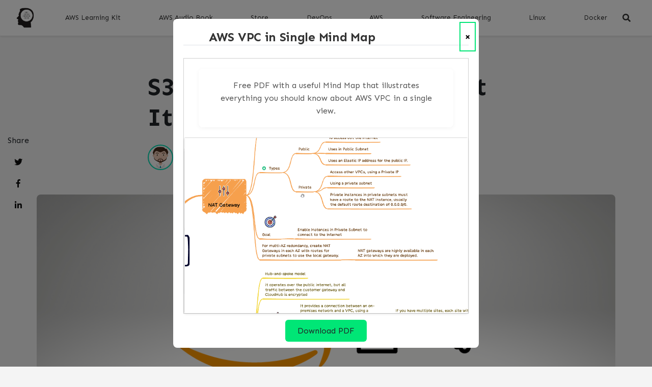

--- FILE ---
content_type: text/html
request_url: https://www.bitslovers.com/s3-bucket-versioning-what-it-is-and-why-you-need-it/
body_size: 13035
content:
<!doctypehtml><html lang="en"><script>((e,t,a,g)=>{e[g]=e[g]||[],e[g].push({"gtm.start":(new Date).getTime(),event:"gtm.js"}),e=t.getElementsByTagName(a)[0],(g=t.createElement(a)).async=!0,g.src="https://www.googletagmanager.com/gtm.js?id=GTM-NNTFDDF",e.parentNode.insertBefore(g,e)})(window,document,"script","dataLayer")</script><meta name="yandex-verification"content="70005590bfb89f52"><meta charset="utf-8"><meta name="viewport"content="width=device-width,initial-scale=1,shrink-to-fit=no"><link rel="icon"href="/assets/images/logo.png"><title>S3 Bucket Versioning: What It Is and Why You Need It | Bits Lovers' - Cloud Computing and DevOps</title><title>S3 Bucket Versioning: What It Is and Why You Need It | Cloud Computing and DevOps</title><meta name="generator"content="Jekyll v4.3.4"><meta property="og:title"content="S3 Bucket Versioning: What It Is and Why You Need It"><meta name="author"content="Bits Lovers"><meta property="og:locale"content="en_US"><meta name="description"content="If you’re running a business or using the internet for personal reasons, you’ve probably heard the phrase “Cloud Storage.” But what does that mean, and more importantly, what does it do for you? In this article, we’ll discuss S3 Bucket Versioning: What it is, how to use it, and when you should consider doing so. With versioning enabled means that every time a new object is added to the bucket, a new version is created."><meta property="og:description"content="If you’re running a business or using the internet for personal reasons, you’ve probably heard the phrase “Cloud Storage.” But what does that mean, and more importantly, what does it do for you? In this article, we’ll discuss S3 Bucket Versioning: What it is, how to use it, and when you should consider doing so. With versioning enabled means that every time a new object is added to the bucket, a new version is created."><link rel="canonical"href="https://www.bitslovers.com/s3-bucket-versioning-what-it-is-and-why-you-need-it/"><meta property="og:url"content="https://www.bitslovers.com/s3-bucket-versioning-what-it-is-and-why-you-need-it/"><meta property="og:site_name"content="Cloud Computing and DevOps"><meta property="og:image"content="https://www.bitslovers.com/wp-content/uploads/sites/5/2023/03/s3-bucket-versioning-what-it-is-and-why-you-need-it.png"><meta property="og:type"content="article"><meta property="article:published_time"content="2023-02-13T20:03:21-06:00"><meta name="twitter:card"content="summary_large_image"><meta property="twitter:image"content="https://www.bitslovers.com/wp-content/uploads/sites/5/2023/03/s3-bucket-versioning-what-it-is-and-why-you-need-it.png"><meta property="twitter:title"content="S3 Bucket Versioning: What It Is and Why You Need It"><script type="application/ld+json">{"@context":"https://schema.org","@type":"BlogPosting","author":{"@type":"Person","name":"Bits Lovers"},"dateModified":"2023-02-13T20:03:21-06:00","datePublished":"2023-02-13T20:03:21-06:00","description":"If you’re running a business or using the internet for personal reasons, you’ve probably heard the phrase “Cloud Storage.” But what does that mean, and more importantly, what does it do for you? In this article, we’ll discuss S3 Bucket Versioning: What it is, how to use it, and when you should consider doing so. With versioning enabled means that every time a new object is added to the bucket, a new version is created.","headline":"S3 Bucket Versioning: What It Is and Why You Need It","image":"https://www.bitslovers.com/wp-content/uploads/sites/5/2023/03/s3-bucket-versioning-what-it-is-and-why-you-need-it.png","mainEntityOfPage":{"@type":"WebPage","@id":"https://www.bitslovers.com/s3-bucket-versioning-what-it-is-and-why-you-need-it/"},"publisher":{"@type":"Organization","logo":{"@type":"ImageObject","url":"https://www.bitslovers.com/assets/images/bitslovers-logo.png"},"name":"Bits Lovers"},"url":"https://www.bitslovers.com/s3-bucket-versioning-what-it-is-and-why-you-need-it/"}</script><link href="/assets/css/prism.css"rel="stylesheet"><link href="/assets/css/theme.css"rel="stylesheet"><link href="/assets/css/custom.css"rel="stylesheet"><script src="/assets/js/jquery.min.js"></script><script src="https://unpkg.com/@lottiefiles/lottie-player@latest/dist/lottie-player.js"></script><body><noscript id="deferred-styles"><link href="https://fonts.googleapis.com/css?family=Sen:400,700&display=swap"rel="stylesheet"><link rel="stylesheet"href="https://use.fontawesome.com/releases/v5.0.13/css/all.css"integrity="sha384-DNOHZ68U8hZfKXOrtjWvjxusGo9WQnrNx2sqG0tfsghAvtVlRW3tvkXWZh58N9jp"crossorigin="anonymous"></noscript><header class="sticky-header"><div class="container"><div class="header-inner"><a href="/"class="logo"><img src="/assets/images/bitslovers-logo.png"alt="Bits Lovers' - Cloud Computing and DevOps"></a><div class="nav-group"><nav class="main-nav"><ul id="ast-hf-menu-1"class="main-header-menu ast-menu-shadow ast-nav-menu ast-flex submenu-with-border stack-on-mobile"><li class="menu-item"><a href="/aws-vpc-mind-map-landing-page/"class="menu-link">AWS Learning Kit</a><li class="menu-item"><a href="/aws-well-architected-framework-landing-page/"class="menu-link">AWS Audio Book</a><li class="menu-item"><a href="https://store.bitslovers.com/"class="menu-link">Store</a><li class="menu-item menu-item-has-children"><a href="/category/devops/"class="menu-link">DevOps</a><ul class="sub-menu"><li class="menu-item"><a href="/tags/#Gitlab"class="menu-link">GitLab</a><li class="menu-item"><a href="/tags/#Terraform"class="menu-link">Terraform</a></ul><li class="menu-item"><a href="/category/aws/"class="menu-link">AWS</a><li class="menu-item menu-item-has-children"><a href="/category/software-engineering/"class="menu-link">Software Engineering</a><ul class="sub-menu"><li class="menu-item"><a href="/tags/#Java"class="menu-link">Java</a><li class="menu-item"><a href="/tags/#Maven"class="menu-link">Maven</a><li class="menu-item"><a href="/tags/#Sonarqube"class="menu-link">SonarQube</a></ul><li class="menu-item menu-item-has-children"><a href="/category/linux/"class="menu-link">Linux</a><ul class="sub-menu"><li class="menu-item"><a href="/tags/#Command"class="menu-link">Commands</a></ul><li class="menu-item"><a href="/tags/#Docker"class="menu-link">Docker</a></ul></nav><div class="search-wrapper"><button type="button"class="search-toggle"><i class="fas fa-search"></i></button><div class="search-dropdown"><form onsubmit='return lunr_search(document.getElementById("lunrsearch").value)'><input id="lunrsearch"name="q"class="search-input"placeholder="Type and enter..."maxlength="255"></form></div></div><button type="button"class="mobile-toggle"><span></span> <span></span> <span></span></button></div></div></div></header><div id="lunrsearchresults"><ul></ul></div><style>.sticky-header{position:fixed;top:0;left:0;right:0;height:70px;background:#fff;box-shadow:0 2px 4px rgba(0,0,0,.1);z-index:1000;display:flex;align-items:center}.container{width:100%;max-width:1400px;margin:0 auto;padding:0 30px}.header-inner{display:flex;align-items:center;justify-content:space-between;height:100%}.logo{display:flex;align-items:center;margin-right:40px}.logo img{height:40px;width:auto}.nav-group{display:flex;align-items:center;gap:30px;height:100%;flex:1;justify-content:space-between}.main-nav{display:flex;align-items:center;flex:1}.main-nav ul{list-style:none;margin:0;padding:0;display:flex;align-items:center;justify-content:space-between;width:100%}.main-nav .menu-item{position:relative;margin:0 8px}.main-nav .menu-link{color:#333;text-decoration:none;padding:8px 10px;display:block;font-size:13px;transition:color .3s;white-space:nowrap}.main-nav .menu-link:hover{color:#007bff}.main-nav .sub-menu{display:none;position:absolute;top:100%;left:0;background:#fff;box-shadow:0 2px 4px rgba(0,0,0,.1);min-width:200px;z-index:1001;padding:8px 0}.main-nav .menu-item-has-children:hover>.sub-menu{display:block}.main-nav .sub-menu .menu-item{margin:0}.main-nav .sub-menu .menu-link{padding:8px 20px}.search-dropdown{display:none;position:absolute;right:0;top:100%;background:#fff;padding:10px;border-radius:4px;box-shadow:0 2px 5px rgba(0,0,0,.1);z-index:1001}.search-dropdown.active{display:block}#lunrsearchresults{display:none;position:absolute;top:calc(100% + 5px);right:0;width:300px;background:#fff;border-radius:4px;box-shadow:0 2px 5px rgba(0,0,0,.1);max-height:400px;overflow-y:auto;z-index:1000}#lunrsearchresults.visible{display:block}.search-toggle{background:0 0;border:none;padding:5px;cursor:pointer;color:inherit}.search-wrapper{position:relative}.search-wrapper{position:relative;display:flex;align-items:center;height:100%}.search-toggle{display:flex;align-items:center;justify-content:center;width:40px;height:40px;padding:0;border:none;background:0 0;cursor:pointer;color:#333;border-radius:50%;transition:background-color .2s}.search-toggle:hover{background-color:rgba(0,0,0,.05)}.search-dropdown{display:none;position:absolute;top:100%;right:0;margin-top:10px;background:#fff;border-radius:4px;box-shadow:0 2px 8px rgba(0,0,0,.1);padding:15px;min-width:300px}.search-dropdown.active{display:block}.search-input{width:100%;padding:8px 12px;border:1px solid #ddd;border-radius:4px;font-size:14px}.search-input:focus{outline:0;border-color:#007bff;box-shadow:0 0 0 2px rgba(0,123,255,.25)}#lunrsearchresults{display:none;position:absolute;top:calc(100% + 5px);right:0;background:#fff;border-radius:4px;box-shadow:0 2px 8px rgba(0,0,0,.1);padding:15px;max-height:80vh;overflow-y:auto;min-width:300px;z-index:1000}#lunrsearchresults.visible{display:block}#lunrsearchresults ul{list-style:none;margin:0;padding:0}#lunrsearchresults li{padding:10px;border-bottom:1px solid #eee}#lunrsearchresults li:last-child{border-bottom:none}#lunrsearchresults a{color:#333;text-decoration:none;display:block}#lunrsearchresults a:hover{color:#007bff}.mobile-toggle{display:none;flex-direction:column;justify-content:space-between;width:24px;height:18px;padding:0;border:none;background:0 0;cursor:pointer}.mobile-toggle span{display:block;width:100%;height:2px;background-color:#333;transition:.3s}@media (max-width:768px){.main-nav ul{display:none;position:absolute;top:70px;left:0;right:0;background:#fff;flex-direction:column;align-items:stretch;box-shadow:0 2px 4px rgba(0,0,0,.1)}.main-nav.active ul{display:flex}.main-nav .menu-item{margin:0}.main-nav .menu-link{padding:15px;border-bottom:1px solid #eee}.main-nav .sub-menu{position:static;box-shadow:none;background:#f8f9fa}.main-nav .menu-item-has-children:hover>.sub-menu{display:none}.main-nav .menu-item-has-children.active>.sub-menu{display:block}}body{padding-top:90px}.site-content{position:relative;z-index:1}.firstpage .site-content{margin-top:0}@media (max-width:768px){.search-dropdown{position:fixed;top:70px;left:0;right:0;margin:0;border-radius:0;min-width:100%}#lunrsearchresults{position:fixed;top:70px;left:0;right:0;margin:0;border-radius:0;max-height:calc(100vh - 70px);width:100%}}</style><script>document.addEventListener("DOMContentLoaded",function(){var e=document.querySelector(".search-toggle");if(e){let r=!1;e.addEventListener("click",async function(e){try{await new Promise((t,n)=>{var e;r?t():((e=document.createElement("script")).src="/assets/js/lunr.js",e.onload=function(){var e=document.createElement("script");e.src="/assets/js/lunrsearchengine.js",e.onload=function(){r=!0,t()},e.onerror=n,document.body.appendChild(e)},e.onerror=n,document.body.appendChild(e))});{var t=document.querySelector(".search-dropdown");if(!t)throw new Error("Search container not found");let e=document.querySelector("#lunrsearch");if(!e)throw new Error("Search input not found");t.classList.toggle("active"),t.classList.contains("active")&&setTimeout(()=>{e.focus()},100);return}}catch(e){console.error("Error initializing search:",e.message);let t=document.createElement("div");t.style.cssText="position: fixed; top: 20px; right: 20px; background: #ff5757; color: white; padding: 10px; border-radius: 4px; z-index: 9999;",t.textContent="Sorry, there was an error loading the search. Please try again later.",document.body.appendChild(t),setTimeout(()=>t.remove(),3e3)}}),document.addEventListener("click",function(e){var t=document.querySelector(".search-dropdown"),n=document.getElementById("lunrsearchresults"),r=document.querySelector(".search-toggle");t&&n&&r&&!t.contains(e.target)&&!r.contains(e.target)&&(t.classList.remove("active"),n.classList.remove("visible"))});e=document.getElementById("lunrsearch");e&&e.addEventListener("input",function(){var e=document.getElementById("lunrsearchresults");e&&e.classList.toggle("visible",0<this.value.length)})}else console.warn("Search toggle button not found")})</script><div class="site-content"><div class="container"><div class="main-content"><div class="entry-header"><h1 class="posttitle">S3 Bucket Versioning: What It Is and Why You Need It</h1><div class="d-flex align-items-center mt-4"><div><img class="author-thumb"src="/assets/images/avatar.png"alt="Bits Lovers"></div><div>Written by Bits Lovers on <span class="post-date"><time class="post-date"datetime="2023-02-13">13 Feb 2023</time></span></div></div></div><div class="entry-featured-image"><div class="image-container"><img class="featured-image"data-desktop-src="/wp-content/uploads/sites/5/2023/03/s3-bucket-versioning-what-it-is-and-why-you-need-it.png"data-mobile-src="/wp-content/uploads/sites/5/2023/03/s3-bucket-versioning-what-it-is-and-why-you-need-it-small.webp"alt="S3 Bucket Versioning: What It Is and Why You Need It"loading="lazy"></div></div><style>.entry-featured-image{width:100%;max-width:1200px;margin:3rem auto 2.5rem;padding:0;overflow:visible;position:relative}.image-container{position:relative;width:100%;margin:0 auto;background-color:#f8f9fa;border-radius:8px;overflow:hidden}.featured-image{width:100%;height:auto;display:block;object-fit:contain;transform-origin:center center}@media (min-width:601px){.entry-featured-image{padding:0 2rem}.image-container{max-height:600px}.featured-image{height:100%;max-height:600px;object-fit:cover}}@media (max-width:600px){.entry-featured-image{margin:2rem -1rem 2rem -1rem;width:calc(100% + 2rem);padding:0}.image-container{border-radius:0;height:auto;max-height:none}.featured-image{width:100%;height:auto;max-height:none;object-fit:contain}}.image-shadow{box-shadow:0 4px 20px rgba(0,0,0,.1)}</style><script>(()=>{async function e(e){var o,t=window.matchMedia("(max-width: 600px)").matches,n=e.getAttribute("data-mobile-src"),d=e.getAttribute("data-desktop-src");t?(o=n,t=await new Promise(e=>{var t=new Image;t.onload=()=>e(!0),t.onerror=()=>e(!1),t.src=o}),e.src=t?n:d,console.log("Mobile detected, loading:",t?"mobile version":"desktop version")):(e.src=d,console.log("Desktop detected, loading desktop version"))}function t(){document.querySelectorAll(".featured-image").forEach(e)}"loading"===document.readyState?document.addEventListener("DOMContentLoaded",t):t();let o;window.addEventListener("resize",()=>{clearTimeout(o),o=setTimeout(t,250)}),window.addEventListener("orientationchange",t)})()</script><div class="article-post"><p>If you’re running a business or using the internet for personal reasons, you’ve probably heard the phrase “Cloud Storage.” But what does that mean, and more importantly, what does it do for you? In this article, we’ll discuss S3 Bucket Versioning: What it is, how to use it, and when you should consider doing so. With versioning enabled means that every time a new object is added to the bucket, a new version is created.<h2 id="benefits-of-enabling-s3-bucket-versioning">Benefits of Enabling S3 Bucket Versioning</h2><p><strong>1. Versioning protects your data from accidental deletion or overwrites</strong><p>Bucket versioning automatically creates a new version of an object whenever it is overwritten or deleted, so you no longer have to worry about accidentally deleting or overwriting important data. This can be a lifesaver if you accidentally delete a critical file or overwrite an important document.<p><strong>2. Versioning allows you to revert to previous versions of your data easily</strong><p>If you change your data that you later regret, you can quickly revert to a previous version with bucket versioning. This can be helpful if you make a change that breaks something or if you want to go back to the way things were before.<p><strong>3. Versioning provides added protection against data loss</strong><p>Bucket versioning adds an extra layer of protection against data loss, keeping multiple copies of your data safe and sound. Even if something happens to one copy of your data, you will still have other copies to fall back on.<p><strong>4. Versioning makes it easy to track changes to your data over time</strong><p>Bucket versioning automatically keeps track of every change made to your data, which makes it easy to track changes over time. This can be helpful for auditing or keeping tabs on how your data has changed over time.<h2 id="how-to-get-started-with-s3-bucket-versioning">How to Get Started with S3 Bucket Versioning</h2><p>Getting started with S3 bucket versioning is relatively simple. First, log into the AWS console, navigate to S3, and click on the bucket you want to enable versioning for. On the Properties tab, scroll down and select the “Versioning” option in order to enable it. You can confirm that versioning is enabled by checking the “Versioning” tab in the bucket properties.<p>Once you have versioning enabled, any object you add or delete from your S3 bucket will be stored as a new version and can be accessed at any time. It’s important to note that S3 charges for storing multiple versions of an object, so you should be aware of your storage costs when enabling this feature.<p>S3 bucket versioning is a powerful tool for protecting and tracking changes to your data over time. By enabling this feature, you can know that every change made to your data will be stored securely and easily reverted to if needed. Taking the time to set up versioning for each of your buckets can save you from costly data loss or mistakes in the long run.<p>Once you enable Bucket Versioning, you can’t disable it if required. In such cases, you’ll need to create a new bucket and use that instead. To ensure your data is safe and secure, you must familiarize yourself with S3 Bucket Versioning and determine the right fit for your needs.<p>With our <a href="/aws-vpc-mind-map-landing-page/">AWS Learning Kit</a>, you can go from novice to guru in no time. Download the kit and understand all of the ins and outs of Amazon Web Services quickly so that you can get ahead!<h2 id="how-it-works">How it works</h2><p>S3 Versioning offers a straightforward solution to retaining multiple versions of an object within the same bucket, which is especially useful for recovering accidentally deleted or replaced objects. Adding this feature to your bucket comes with several advantages:<ul><li><p>Rather than permanently deleting an object, Amazon S3 inserts a delete marker when you remove it – making the previous version current. If desired, this past rendition can be quickly and easily restored. To learn more about how to do so from buckets enabled with versioning, check out “Deleting Object Versions from a Versioning-Enabled Bucket”.<li><p>Overwriting an object in Amazon S3 creates a new version of the same object. Both current and previous versions are stored in your bucket, so you can always retrieve any noncurrent version if desired. Thus, using Amazon S3 to store multiple versions of an item provides extra security and peace of mind that all data will remain accessible at all times!</ul><p><strong>Notes</strong><p>1 – Amazon S3 charges you the standard rate for every iteration of an object that is stored and transferred. Every version of your object represents a complete copy, rather than just the difference from its predecessor. Therefore, if three versions are stored, you will be charged for all three objects.<p>2 – When you initially activate versioning for a bucket, it may take some time to complete the process. To ensure that your buckets are correctly set up, we suggest waiting 15 minutes before performing any write operations (PUT or DELETE) on objects within the container. This way, you can be sure that your documents will be secure and safe from accidental overwriting!<h2 id="version-ids">Version IDs</h2><p>When you activate versioning for a bucket, Amazon S3 will automatically create a distinct version ID for any object being stored. This ensures that each item has its own unique identifier, which can be easily tracked and accessed in the future.<p>Every item has an individualized version ID, regardless of whether S3 Versioning is enabled. If it’s disabled, Amazon S3 will assign a null value to the version ID. On the other hand, if you activate S3 Versioning, then Amazon assigns each object its unique identifier, making them stand out from all other versions with the same key name.<p>By turning on S3 Versioning for an existing bucket, all objects will remain untouched, including their individual versions IDs (<a href="https://en.wiktionary.org/wiki/null">null</a>), contents, and permissions. Following that step, any new object uploaded to the same bucket will be allocated its own ID which clearly differentiates between each version of a similar key.<h2 id="tips-for-using-s3-bucket-versioning-effectively">Tips for Using S3 Bucket Versioning Effectively</h2><p>1. Monitor your storage costs<p>As mentioned above, S3 charges for storing additional versions of an object. Monitor the storage costs associated with versioning to ensure you’re not spending more than necessary.<p>2. Create lifecycle rules for old versions<p>Suppose you keep multiple versions but don’t need to access them often. In that case, you can create <a href="/everything-you-need-to-know-about-s3-lifecycle-rules/">lifecycle rules</a> that will automatically delete versions of an object after a specified number of days. This can help reduce your storage costs and keep your data organized.<p>3. <a href="/s3-replication-complete-guide/">Use Cross-Region Replication</a> for disaster recovery<p>If you’re using S3 bucket versioning for critical data, consider using Cross-Region Replication to create a backup of your data in another AWS Region. This can help protect against catastrophic <a href="/s3-events-with-event-bus-routing-and-filtering/">events</a> and ensure you always have access to your data.<h3 id="security">Security</h3><p>By setting up both S3 Versioning and Amazon S3 buckets, you can guarantee superior security for your data. Suppose you configure the bucket with MFA (multi-factor authentication) delete enabled. In that case, two types of identification are needed to request any deletions or revisions in version settings, thus guaranteeing that only authorized personnel have access to sensitive information. Whether it’s sensitive business intelligence or crucial personal details – this supplementary safety barrier safeguards against potential threats!<p>If you’d like to delete your Multi-Factor Authentication, extra authentication is required for either of the following activities:<ul><li>Growing your bucket’s version status to keep up with the times.<li>Completely destroying an object version from existence.</ul><p>MFA delete necessitates two distinct steps of authentication that work in tandem for maximum security.<ul><li>Your confidential login information<li>Combining a valid serial number with the 6-digit code seen on an approved authentication device will result in successful concatenation.</ul><p>MFA delete adds an additional layer of defense if your credentials are somehow obtained. It can also protect against unintended bucket removal by forcing the individual initiating a deletion to present their physical possession of an MFA device and its code, increasing security surrounding deleting actions.<h2 id="troubleshooting-common-issues-with-s3-bucket-versioning">Troubleshooting Common Issues with S3 Bucket Versioning</h2><p>If you encounter errors related to versioning while using Amazon S3, here are some solutions you can try:<p>1. Ensure that the bucket has the correct policy set in place. You can check this by navigating to the bucket settings and then looking for the “Versioning” tab.<p>2. Check that the versioning configuration parameters are set correctly, such as the maximum number of versions.<p>3. Make sure the Amazon Identity and Access Management (IAM) user has permission to access, enable, or disable versioning for the bucket.<p>4. Check that all objects in the bucket have a unique identifier, such as an ETag or a version identifier.<p>5. If you encounter an error while trying to delete a bucket with versioning enabled, it may be because it contains objects with multiple versions. Make sure to delete all versions of each object before attempting to delete the bucket again.<p>6. Check that all lifecycle rules are set correctly and are properly configured to expire or delete old versions of objects.<p>Following these troubleshooting steps should help you identify and solve most versioning-related errors with Amazon S3.<h2 id="conclusion">Conclusion</h2><p>S3 bucket versioning is a great way to protect, manage, and restore data stored in Amazon S3 buckets. It helps you store multiple versions of the same object, keeps your data safe from accidental deletions or overwrites, and allows for easy retrieval of previous versions should you need to restore them. In addition, S3 bucket versioning is easy to set up and manage, and it can be combined with other features, such as Cross-Region Replication, for even more excellent data protection. With the help of S3 bucket versioning, you can efficiently and effectively protect your data from loss or damage!</div><div class="authorbox mb-5 mt-5 pt-4 pb-4"><div class="row"><div class="wrapavname col-md-3 text-center"><img class="author-thumb"src="/assets/images/avatar.png"alt="Bits Lovers"><p class="mt-4 mb-0 small text-center"><a target="_blank"class="d-inline-block mx-1 text-dark"href="https://www.bitslovers.com"><i class="fa fa-link"></i></a> <a target="_blank"class="d-inline-block mx-1 text-dark"href=""><i class="fab fa-twitter"></i></a> <a class="d-inline-block mx-1 text-dark" href="/cdn-cgi/l/email-protection#e5868a8b91848691a5878c9196898a93809796cb868a88"><i class="fa fa-envelope"></i></a></div><div class="col-md-9"><h4>Bits Lovers</h4><p class="mt-3 mb-0">Professional writer and blogger. Focus on Cloud Computing.</div></div></div><div class="comments mt-5"><button class="btn btn-outline-dark py-2 px-5 d-block w-100 show-comments"><i class="fa fa-comments text-muted"></i> &nbsp; Load Comments</button><div id="comments"><h4 class="mb-4">Comments</h4><section class="disqus"><div id="disqus_thread"></div><script data-cfasync="false" src="/cdn-cgi/scripts/5c5dd728/cloudflare-static/email-decode.min.js"></script><script>var disqus_shortname="demowebsite",disqus_developer=0;(()=>{var e=document.createElement("script");e.type="text/javascript",e.async=!0,e.src=window.location.protocol+"//"+disqus_shortname+".disqus.com/embed.js",(document.getElementsByTagName("head")[0]||document.getElementsByTagName("body")[0]).appendChild(e)})()</script><noscript>Please enable JavaScript to view the <a href="http://disqus.com/?ref_noscript">comments powered by Disqus.</a></noscript><a href="http://disqus.com"class="dsq-brlink">comments powered by <span class="logo-disqus">Disqus</span></a></section><div class="clearfix"></div></div></div><div class="share"><p>Share<ul><li class="ml-1 mr-1"><a target="_blank"href="https://twitter.com/intent/tweet?text=S3 Bucket Versioning: What It Is and Why You Need It&url=https://www.bitslovers.com/s3-bucket-versioning-what-it-is-and-why-you-need-it/"onclick='return window.open(this.href,"twitter-share","width=550,height=235"),!1'><i class="fab fa-twitter"></i></a><li class="ml-1 mr-1"><a target="_blank"href="https://facebook.com/sharer.php?u=https://www.bitslovers.com/s3-bucket-versioning-what-it-is-and-why-you-need-it/"onclick='return window.open(this.href,"facebook-share","width=550,height=435"),!1'><i class="fab fa-facebook-f"></i></a><li class="ml-1 mr-1"><a target="_blank"href="https://www.linkedin.com/shareArticle?mini=true&url=https://www.bitslovers.com/s3-bucket-versioning-what-it-is-and-why-you-need-it/"onclick='return window.open(this.href,"width=550,height=435"),!1'><i class="fab fa-linkedin-in"></i></a></ul></div><div class="related-posts"><h2 class="text-center mb-4">Explore more like this</h2><div class="d-flex justify-content-center align-items-center"><a class="smoothscroll badge badge-primary text-capitalize"href="/categories#AWS">AWS</a><a class="smoothscroll badge badge-primary text-capitalize"href="/tags#AWS">AWS</a> <a class="smoothscroll badge badge-primary text-capitalize"href="/tags#Guide">Guide</a> <a class="smoothscroll badge badge-primary text-capitalize"href="/tags#S3">S3</a></div><div class="blog-grid-container"><div class="blog-grid-item"><div class="card h-100"><div class="maxthumb"><a href="/eventbridge-secretsmanager/"><img class="img-thumb"src="/wp-content/uploads/sites/5/2023/02/aws-category.png"alt="Approaches for Real-time Updates of AWS Secrets Manager Secrets in Applications"></a></div><div class="card-body"><h2 class="card-title"><a class="text-dark"href="/eventbridge-secretsmanager/">Approaches for Real-time Updates of AWS Secrets Manager Secrets in Applications</a></h2><h4 class="card-text"></h4></div><div class="card-footer bg-white"><div class="wrapfooter"><span class="meta-footer-thumb"><img class="author-thumb"src="/assets/images/avatar.png"alt="Bits Lovers"> </span><span class="author-meta"><span class="post-name font-weight-bold">Bits Lovers</span> <span class="post-date">14 Mar 2025</span></span><div class="clearfix"></div></div></div></div></div><div class="blog-grid-item"><div class="card h-100"><div class="maxthumb"><a href="/aws-direct-connect-a-deep-dive-for-the-sap-c02-exam/"><img class="img-thumb"src="/wp-content/uploads/sites/5/2024/09/AWS-Direct-Connect.jpg"alt="AWS Direct Connect: A Deep Dive for the SAP-C02 Exam"></a></div><div class="card-body"><h2 class="card-title"><a class="text-dark"href="/aws-direct-connect-a-deep-dive-for-the-sap-c02-exam/">AWS Direct Connect: A Deep Dive for the SAP-C02 Exam</a></h2><h4 class="card-text">AWS Direct Connect Features</h4></div><div class="card-footer bg-white"><div class="wrapfooter"><span class="meta-footer-thumb"><img class="author-thumb"src="/assets/images/avatar.png"alt="Bits Lovers"> </span><span class="author-meta"><span class="post-name font-weight-bold">Bits Lovers</span> <span class="post-date">24 Sep 2024</span></span><div class="clearfix"></div></div></div></div></div><div class="blog-grid-item"><div class="card h-100"><div class="maxthumb"><a href="/flywheel-effect-in-cloud-computing/"><img class="img-thumb"src="/wp-content/uploads/sites/5/2023/11/flywheel-effect-in-cloud-computing-feature.png"alt="Harnessing the Flywheel Effect: Momentum-Building in the Age of Cloud Computing"></a></div><div class="card-body"><h2 class="card-title"><a class="text-dark"href="/flywheel-effect-in-cloud-computing/">Harnessing the Flywheel Effect: Momentum-Building in the Age of Cloud Computing</a></h2><h4 class="card-text">Dr. Werner Vogels is the Chief Technology Officer at Amazon.com. He is known for his keynotes and speeches on cloud computing, distributed systems, and Amazon’s technology strategy. As of November...</h4></div><div class="card-footer bg-white"><div class="wrapfooter"><span class="meta-footer-thumb"><img class="author-thumb"src="/assets/images/avatar.png"alt="Bits Lovers"> </span><span class="author-meta"><span class="post-name font-weight-bold">Bits Lovers</span> <span class="post-date">30 Nov 2023</span></span><div class="clearfix"></div></div></div></div></div></div></div></div></div><footer class="footer"><div class="container"><div class="row"><div class="col-md-3 col-sm-6 mb-3"><h5>Navigation</h5><ul class="list-unstyled"><li><a href="/">Home</a><li><a href="https://store.bitslovers.com/">Store</a><li><a href="/about">About</a><li><a href="/contact">Contact</a></ul></div><div class="col-md-3 col-sm-6 mb-3"><h5>Resources</h5><ul class="list-unstyled"><li><a href="/aws-vpc-mind-map-landing-page/">AWS Learning Kit</a><li><a href="https://www.reddit.com/r/BitsLovers/">Submit a Tip!</a><li><a href="https://www.buymeacoffee.com/bitslovers.com">Donate</a></ul></div><div class="col-md-3 col-sm-6 mb-3"><h5>Legal</h5><ul class="list-unstyled"><li><a href="/terms-of-use">Terms of Use</a><li><a href="/privacy-policy">Privacy Policy</a><li><a href="/cookie-policy">Cookie Policy</a></ul></div><div class="col-md-3 col-sm-6 mb-3"><div class="social-media-section"><div class="social-media-inner-wrap element-social-inner-wrap social-show-label-false ast-social-color-type-custom ast-social-stack-none ast-social-element-style-filled"><a href="https://www.facebook.com/people/BitsLoverscom/100068104429577/"aria-label="Facebook"target="_blank"rel="noopener noreferrer"style="--color:#557dbc"class="ast-builder-social-element ast-inline-flex ast-facebook social-item"><span class="ahfb-svg-iconset ast-inline-flex svg-baseline"><svg xmlns="http://www.w3.org/2000/svg"viewBox="0 0 448 512"><path d="M400 32H48A48 48 0 0 0 0 80v352a48 48 0 0 0 48 48h137.25V327.69h-63V256h63v-54.64c0-62.15 37-96.48 93.67-96.48 27.14 0 55.52 4.84 55.52 4.84v61h-31.27c-30.81 0-40.42 19.12-40.42 38.73V256h68.78l-11 71.69h-57.78V480H400a48 48 0 0 0 48-48V80a48 48 0 0 0-48-48z"></path></svg> </span></a><a href="https://twitter.com/BitsLovers"aria-label="Twitter"target="_blank"rel="noopener noreferrer"style="--color:#7acdee"class="ast-builder-social-element ast-inline-flex ast-twitter social-item"><span class="ahfb-svg-iconset ast-inline-flex svg-baseline"><svg xmlns="http://www.w3.org/2000/svg"viewBox="0 0 512 512"><path d="M459.37 151.716c.325 4.548.325 9.097.325 13.645 0 138.72-105.583 298.558-298.558 298.558-59.452 0-114.68-17.219-161.137-47.106 8.447.974 16.568 1.299 25.34 1.299 49.055 0 94.213-16.568 130.274-44.832-46.132-.975-84.792-31.188-98.112-72.772 6.498.974 12.995 1.624 19.818 1.624 9.421 0 18.843-1.3 27.614-3.573-48.081-9.747-84.143-51.98-84.143-102.985v-1.299c13.969 7.797 30.214 12.67 47.431 13.319-28.264-18.843-46.781-51.005-46.781-87.391 0-19.492 5.197-37.36 14.294-52.954 51.655 63.675 129.3 105.258 216.365 109.807-1.624-7.797-2.599-15.918-2.599-24.04 0-57.828 46.782-104.934 104.934-104.934 30.213 0 57.502 12.67 76.67 33.137 23.715-4.548 46.456-13.32 66.599-25.34-7.798 24.366-24.366 44.833-46.132 57.827 21.117-2.273 41.584-8.122 60.426-16.243-14.292 20.791-32.161 39.308-52.628 54.253z"></path></svg> </span></a><a href="https://www.instagram.com/bitslovers_official/"aria-label="Instagram"target="_blank"rel="noopener noreferrer"style="--color:#8a3ab9"class="ast-builder-social-element ast-inline-flex ast-instagram social-item"><span class="ahfb-svg-iconset ast-inline-flex svg-baseline"><svg xmlns="http://www.w3.org/2000/svg"viewBox="0 0 448 512"><path d="M224,202.66A53.34,53.34,0,1,0,277.36,256,53.38,53.38,0,0,0,224,202.66Zm124.71-41a54,54,0,0,0-30.41-30.41c-21-8.29-71-6.43-94.3-6.43s-73.25-1.93-94.31,6.43a54,54,0,0,0-30.41,30.41c-8.28,21-6.43,71.05-6.43,94.33S91,329.26,99.32,350.33a54,54,0,0,0,30.41,30.41c21,8.29,71,6.43,94.31,6.43s73.24,1.93,94.3-6.43a54,54,0,0,0,30.41-30.41c8.35-21,6.43-71.05,6.43-94.33S357.1,182.74,348.75,161.67ZM224,338a82,82,0,1,1,82-82A81.9,81.9,0,0,1,224,338Zm85.38-148.3a19.14,19.14,0,1,1,19.13-19.14A19.1,19.1,0,0,1,309.42,189.74ZM400,32H48A48,48,0,0,0,0,80V432a48,48,0,0,0,48,48H400a48,48,0,0,0,48-48V80A48,48,0,0,0,400,32ZM382.88,322c-1.29,25.63-7.14,48.34-25.85,67s-41.4,24.63-67,25.85c-26.41,1.49-105.59,1.49-132,0-25.63-1.29-48.26-7.15-67-25.85s-24.63-41.42-25.85-67c-1.49-26.42-1.49-105.61,0-132,1.29-25.63,7.07-48.34,25.85-67s41.47-24.56,67-25.78c26.41-1.49,105.59-1.49,132,0,25.63,1.29,48.33,7.15,67,25.85s24.63,41.42,25.85,67.05C384.37,216.44,384.37,295.56,382.88,322Z"></path></svg> </span></a><a href="https://www.linkedin.com/company/bitslovers/"aria-label="Linkedin"target="_blank"rel="noopener noreferrer"style="--color:#1c86c6"class="ast-builder-social-element ast-inline-flex ast-linkedin social-item"><span class="ahfb-svg-iconset ast-inline-flex svg-baseline"><svg xmlns="http://www.w3.org/2000/svg"viewBox="0 0 448 512"><path d="M416 32H31.9C14.3 32 0 46.5 0 64.3v383.4C0 465.5 14.3 480 31.9 480H416c17.6 0 32-14.5 32-32.3V64.3c0-17.8-14.4-32.3-32-32.3zM135.4 416H69V202.2h66.5V416zm-33.2-243c-21.3 0-38.5-17.3-38.5-38.5S80.9 96 102.2 96c21.2 0 38.5 17.3 38.5 38.5 0 21.3-17.2 38.5-38.5 38.5zm282.1 243h-66.4V312c0-24.8-.5-56.7-34.5-56.7-34.6 0-39.9 27-39.9 54.9V416h-66.4V202.2h63.7v29.2h.9c8.9-16.8 30.6-34.5 62.9-34.5 67.2 0 79.7 44.3 79.7 101.9V416z"></path></svg> </span></a><a href="https://t.me/s/bitsloversblog"aria-label="Telegram"target="_blank"rel="noopener noreferrer"style="--color:#229CCE"class="ast-builder-social-element ast-inline-flex ast-telegram social-item"><span class="ahfb-svg-iconset ast-inline-flex svg-baseline"><svg xmlns="http://www.w3.org/2000/svg"viewBox="0 0 496 512"><path d="M248 8C111 8 0 119 0 256s111 248 248 248 248-111 248-248S385 8 248 8zm121.8 169.9l-40.7 191.8c-3 13.6-11.1 16.9-22.4 10.5l-62-45.7-29.9 28.8c-3.3 3.3-6.1 6.1-12.5 6.1l4.4-63.1 114.9-103.8c5-4.4-1.1-6.9-7.7-2.5l-142 89.4-61.2-19.1c-13.3-4.2-13.6-13.3 2.8-19.7l239.1-92.2c11.1-4 20.8 2.7 17.2 19.5z"></path></svg> </span></a><a href="https://www.reddit.com/r/BitsLovers/"aria-label="Reddit"target="_blank"rel="noopener noreferrer"style="--color:#FC471E"class="ast-builder-social-element ast-inline-flex ast-reddit social-item"><span class="ahfb-svg-iconset ast-inline-flex svg-baseline"><svg xmlns="http://www.w3.org/2000/svg"viewBox="0 0 448 512"><path d="M283.2 345.5c2.7 2.7 2.7 6.8 0 9.2-24.5 24.5-93.8 24.6-118.4 0-2.7-2.4-2.7-6.5 0-9.2 2.4-2.4 6.5-2.4 8.9 0 18.7 19.2 81 19.6 100.5 0 2.4-2.3 6.6-2.3 9 0zm-91.3-53.8c0-14.9-11.9-26.8-26.5-26.8-14.9 0-26.8 11.9-26.8 26.8 0 14.6 11.9 26.5 26.8 26.5 14.6 0 26.5-11.9 26.5-26.5zm90.7-26.8c-14.6 0-26.5 11.9-26.5 26.8 0 14.6 11.9 26.5 26.5 26.5 14.9 0 26.8-11.9 26.8-26.5 0-14.9-11.9-26.8-26.8-26.8zM448 80v352c0 26.5-21.5 48-48 48H48c-26.5 0-48-21.5-48-48V80c0-26.5 21.5-48 48-48h352c26.5 0 48 21.5 48 48zm-99.7 140.6c-10.1 0-19 4.2-25.6 10.7-24.1-16.7-56.5-27.4-92.5-28.6l18.7-84.2 59.5 13.4c0 14.6 11.9 26.5 26.5 26.5 14.9 0 26.8-12.2 26.8-26.8 0-14.6-11.9-26.8-26.8-26.8-10.4 0-19.3 6.2-23.8 14.9l-65.7-14.6c-3.3-.9-6.5 1.5-7.4 4.8l-20.5 92.8c-35.7 1.5-67.8 12.2-91.9 28.9-6.5-6.8-15.8-11-25.9-11-37.5 0-49.8 50.4-15.5 67.5-1.2 5.4-1.8 11-1.8 16.7 0 56.5 63.7 102.3 141.9 102.3 78.5 0 142.2-45.8 142.2-102.3 0-5.7-.6-11.6-2.1-17 33.6-17.2 21.2-67.2-16.1-67.2z"></path></svg></span></a></div></div><style>.social-media-section{padding:1rem 0;text-align:center}.social-media-inner-wrap{display:flex;justify-content:center;gap:1rem;flex-wrap:wrap}.social-item{padding:.5rem;transition:transform .2s ease}.social-item:hover{transform:scale(1.1)}.social-item svg{width:24px;height:24px;fill:currentColor}.ahfb-svg-iconset{display:inline-flex;align-items:center}</style><div class="text-center text-md-left">Copyright &copy; 2025 Bits Lovers' - Cloud Computing and DevOps</div></div></div></div></footer></div><script src="/assets/js/prism.min.js"></script><script src="/assets/js/theme.min.js"></script><script src="https://cdnjs.cloudflare.com/ajax/libs/lightbox2/2.11.3/js/lightbox.min.js"></script><script>lightbox.option({resizeDuration:200,wrapAround:!0,albumLabel:"Image %1 of %2",fadeDuration:300})</script><script id="dsq-count-scr"src="//demowebsite.disqus.com/count.js"></script><div class="popup-data"data-title="AWS VPC in Single Mind Map"data-image="/wp-content/uploads/sites/5/2023/03/vpc-mind-map-001.gif"data-button-text="Download PDF"data-action-url="/assets/pdf/awslearningkitexample.pdf"data-callback="handlePopupButtonClick"style="display:none"></div><div class="modal-overlay"aria-hidden="true"role="dialog"aria-labelledby="modal-title"><div class="modal-container"aria-modal="true"><button class="modal-close"aria-label="Close modal"tabindex="0">&times;</button><div class="modal-header"><h2 class="modal-title"id="modal-title">Any Text</h2></div><div class="modal-content"><div class="popup-text">Free PDF with a useful Mind Map that illustrates everything you should know about AWS VPC in a single view.</div><img src="[data-uri]"data-src=""alt="Mind map preview"class="modal-image lazyload"loading="lazy"></div><div class="modal-actions"><a class="modal-button"tabindex="0"target="_blank"rel="noopener">Download</a></div></div></div><script src="/assets/js/modal.min.js"></script><script defer src="https://static.cloudflareinsights.com/beacon.min.js/vcd15cbe7772f49c399c6a5babf22c1241717689176015" integrity="sha512-ZpsOmlRQV6y907TI0dKBHq9Md29nnaEIPlkf84rnaERnq6zvWvPUqr2ft8M1aS28oN72PdrCzSjY4U6VaAw1EQ==" data-cf-beacon='{"version":"2024.11.0","token":"d59b36250c6a4a419cc14eced7d474f0","r":1,"server_timing":{"name":{"cfCacheStatus":true,"cfEdge":true,"cfExtPri":true,"cfL4":true,"cfOrigin":true,"cfSpeedBrain":true},"location_startswith":null}}' crossorigin="anonymous"></script>


--- FILE ---
content_type: text/css
request_url: https://www.bitslovers.com/assets/css/custom.css
body_size: 2285
content:
/* Global Styles */
:root {
    --primary-color: #2563eb;
    --secondary-color: #1e40af;
    --text-primary: #1f2937;
    --text-secondary: #4b5563;
    --bg-light: #f3f4f6;
    --bg-white: #ffffff;
    --shadow-sm: 0 1px 2px rgba(0,0,0,0.05);
    --shadow-md: 0 4px 6px -1px rgba(0,0,0,0.1);
    --max-width: 1200px;
    --border-radius: 8px;
    --spacing-xs: 0.5rem;
    --spacing-sm: 1rem;
    --spacing-md: 2rem;
    --spacing-lg: 4rem;
}

body {
    overflow-x: hidden;
    position: relative;
}

/* Top Navigation */
.top-nav {
    background: var(--bg-white);
    border-bottom: 1px solid #e5e7eb;
    position: sticky;
    top: 0;
    z-index: 1000;
}

.nav-container {
    max-width: var(--max-width);
    margin: 0 auto;
    padding: 1rem;
    display: flex;
    justify-content: space-between;
    align-items: center;
}

.logo img {
    height: 40px;
}

.nav-links {
    display: flex;
    gap: 2rem;
}

.nav-links a {
    color: var(--text-secondary);
    text-decoration: none;
    font-weight: 500;
    padding: 0.5rem 0;
    border-bottom: 2px solid transparent;
    transition: all 0.2s ease;
}

.nav-links a:hover,
.nav-links a.active {
    color: var(--primary-color);
    border-bottom-color: var(--primary-color);
}

/* Hero Section */
.hero-section {
    width: 100vw;
    position: relative;
    left: calc(-50vw + 50%);
    margin: 0;
    min-height: 600px;
    background-size: cover;
    background-position: center;
    background-repeat: no-repeat;
    display: flex;
    align-items: center;
    justify-content: center;
    color: var(--bg-white);
    text-align: center;
    padding: var(--spacing-lg) 0;
}

.hero-overlay {
    position: absolute;
    top: 0;
    left: 0;
    right: 0;
    bottom: 0;
    background: rgba(0, 0, 0, 0.5);
    z-index: 1;
}

.hero-container {
    position: relative;
    z-index: 2;
    max-width: var(--max-width);
    margin: 0 auto;
    padding: 0 var(--spacing-md);
}

.hero-content {
    max-width: 800px;
    margin: 0 auto;
}

.hero-text {
    margin-bottom: var(--spacing-lg);
}

.hero-eyebrow {
    font-size: 1.25rem;
    font-weight: 500;
    margin-bottom: var(--spacing-xs);
    display: block;
}

.hero-text h1 {
    font-size: 3.5rem;
    font-weight: 700;
    margin-bottom: var(--spacing-sm);
    line-height: 1.2;
}

.hero-description {
    font-size: 1.25rem;
    margin-bottom: var(--spacing-md);
    opacity: 0.9;
}

.hero-cta {
    display: flex;
    gap: 1rem;
    justify-content: center;
    margin-top: 2rem;
}

.primary-btn, .secondary-btn {
    padding: 1rem 2rem;
    border-radius: 50px;
    font-size: 1.1rem;
    font-weight: 600;
    text-transform: uppercase;
    letter-spacing: 1px;
    transition: all 0.3s ease;
    text-decoration: none;
}

.primary-btn {
    background: #4A90E2;
    color: white;
    border: none;
}

.primary-btn:hover {
    background: #357ABD;
    transform: translateY(-2px);
    box-shadow: 0 4px 15px rgba(74, 144, 226, 0.3);
}

.secondary-btn {
    background: transparent;
    color: white;
    border: 2px solid white;
}

.secondary-btn:hover {
    background: rgba(255, 255, 255, 0.1);
    transform: translateY(-2px);
}

.hero-logo {
    margin-bottom: 2rem;
    text-align: center;
}

.hero-logo .responsive-logo {
    max-width: 100%;
    height: auto;
    display: block;
    margin: 0 auto;
}

@media (max-width: 768px) {
    .hero-logo .responsive-logo {
        width: 80%;
        height: auto;
    }
}

/* Animations */
.animate-fade-in {
    animation: fadeIn 1s ease-out;
}

@keyframes fadeIn {
    from {
        opacity: 0;
        transform: translateY(20px);
    }
    to {
        opacity: 1;
        transform: translateY(0);
    }
}

.pulse {
    animation: pulse 2s infinite;
}

@keyframes pulse {
    0% {
        box-shadow: 0 0 0 0 rgba(74, 144, 226, 0.4);
    }
    70% {
        box-shadow: 0 0 0 10px rgba(74, 144, 226, 0);
    }
    100% {
        box-shadow: 0 0 0 0 rgba(74, 144, 226, 0);
    }
}

/* Responsive Adjustments */
@media (max-width: 768px) {
    .hero-text h1 {
        font-size: 3rem;
    }
    
    .hero-description {
        font-size: 1.2rem;
    }
    
    .hero-cta {
        flex-direction: column;
    }
    
    .hero-section {
        min-height: 60vh;
    }
}

/* Section Styles */
.section-container {
    max-width: var(--max-width);
    margin: 0 auto;
    padding: var(--spacing-lg) var(--spacing-sm);
}

.section-header {
    display: flex;
    justify-content: space-between;
    align-items: center;
    margin-bottom: var(--spacing-lg);
}

.section-header h2 {
    font-size: 2rem;
    font-weight: 700;
    color: var(--text-primary);
}

.view-all {
    color: var(--primary-color);
    text-decoration: none;
    font-weight: 500;
    transition: color 0.2s ease;
}

.view-all:hover {
    color: var(--secondary-color);
}

/* Card Grids */
.featured-grid {
    display: grid;
    grid-template-columns: repeat(3, 1fr);
    gap: var(--spacing-md);
    margin-bottom: var(--spacing-lg);
}

.posts-grid {
    display: grid;
    grid-template-columns: repeat(auto-fill, minmax(300px, 1fr));
    gap: var(--spacing-md);
}

/* Card Styles */
.featured-card,
.post-card {
    background: var(--bg-white);
    border-radius: var(--border-radius);
    overflow: hidden;
    box-shadow: var(--shadow-sm);
    transition: transform 0.2s ease;
}

.featured-card:hover,
.post-card:hover {
    transform: translateY(-4px);
    box-shadow: var(--shadow-md);
}

.card-image {
    position: relative;
    padding-top: 56.25%;
    overflow: hidden;
}

.card-image img {
    position: absolute;
    top: 0;
    left: 0;
    width: 100%;
    height: 100%;
    object-fit: cover;
    transition: transform 0.3s ease;
}

.card-image:hover img {
    transform: scale(1.05);
}

.card-content {
    padding: var(--spacing-md);
}

.card-meta {
    display: flex;
    gap: var(--spacing-sm);
    margin-bottom: var(--spacing-sm);
    font-size: 0.875rem;
    color: var(--text-secondary);
}

.card-meta time,
.card-meta .category a {
    color: var(--text-secondary);
    text-decoration: none;
}

.card-meta .category a:hover {
    color: var(--primary-color);
}

.card-content h3 {
    font-size: 1.25rem;
    font-weight: 600;
    margin-bottom: var(--spacing-sm);
    line-height: 1.4;
}

.card-content h3 a {
    color: var(--text-primary);
    text-decoration: none;
}

.card-content h3 a:hover {
    color: var(--primary-color);
}

.card-content p {
    color: var(--text-secondary);
    line-height: 1.6;
    margin-bottom: var(--spacing-sm);
}

.read-more {
    color: var(--primary-color);
    text-decoration: none;
    font-weight: 500;
    display: inline-flex;
    align-items: center;
    gap: 0.25rem;
}

.read-more:hover {
    color: var(--secondary-color);
}

/* Featured Posts Section */
.featured-section {
    margin: 4rem 0;
}

.featured-grid {
    display: grid;
    grid-template-columns: repeat(3, 1fr);
    gap: 2rem;
    margin-top: 2rem;
}

.featured-card {
    background: white;
    border-radius: 8px;
    overflow: hidden;
    transition: transform 0.2s ease;
    box-shadow: 0 2px 4px rgba(0,0,0,0.1);
}

.featured-card:hover {
    transform: translateY(-5px);
}

.card-image {
    display: block;
    position: relative;
    padding-top: 60%;
    overflow: hidden;
}

.card-image img {
    position: absolute;
    top: 0;
    left: 0;
    width: 100%;
    height: 100%;
    object-fit: cover;
    transition: transform 0.3s ease;
}

.featured-card:hover .card-image img {
    transform: scale(1.05);
}

.card-content {
    padding: 1.5rem;
}

.card-category {
    margin-bottom: 0.5rem;
}

.card-category span {
    font-size: 0.875rem;
    color: #2563eb;
    font-weight: 500;
}

.card-title {
    margin: 0 0 1rem;
    font-size: 1.25rem;
    line-height: 1.4;
}

.card-title a {
    color: #1a1a1a;
    text-decoration: none;
}

.card-title a:hover {
    color: #2563eb;
}

.card-meta {
    display: flex;
    gap: 1rem;
    font-size: 0.875rem;
    color: #666;
}

@media (max-width: 1024px) {
    .featured-grid {
        grid-template-columns: repeat(2, 1fr);
    }
}

@media (max-width: 640px) {
    .featured-grid {
        grid-template-columns: 1fr;
    }
}

/* Pagination Styles */
.pagination-nav {
    margin: 4rem 0;
    padding: 0 1rem;
}

.pagination-wrapper {
    max-width: 1200px;
    margin: 0 auto;
    display: flex;
    align-items: center;
    justify-content: center;
    gap: 2rem;
}

.pagination-counter {
    font-size: 1rem;
    color: #6B7280;
    background-color: #F3F4F6;
    padding: 0.75rem 1.5rem;
    border-radius: 0.5rem;
    font-weight: 500;
}

.pagination-button {
    display: inline-flex;
    align-items: center;
    padding: 0.75rem 1.5rem;
    font-size: 1rem;
    font-weight: 500;
    color: #2563EB;
    background-color: #EFF6FF;
    border-radius: 0.5rem;
    text-decoration: none;
    transition: all 0.2s ease;
    position: relative;
    border: 1px solid #BFDBFE;
}

.pagination-button:hover {
    background-color: #2563EB;
    color: white;
    border-color: #2563EB;
}

.pagination-button::after {
    content: "";
}

.pagination-button[href*="next"]::after {
    content: "→";
    margin-left: 0.5rem;
    font-family: system-ui;
}

.pagination-button[href*="previous"]::before {
    content: "←";
    margin-right: 0.5rem;
    font-family: system-ui;
}

@media (max-width: 640px) {
    .pagination-wrapper {
        flex-direction: column;
        gap: 1rem;
    }
    
    .pagination-counter,
    .pagination-button {
        width: 100%;
        text-align: center;
        justify-content: center;
    }
}

/* Newsletter Section */
.newsletter-section {
    background: var(--bg-light);
    padding: var(--spacing-lg) 0;
    margin-top: var(--spacing-lg);
}

.newsletter-content {
    text-align: center;
    max-width: 600px;
    margin: 0 auto;
}

.newsletter-content h2 {
    font-size: 2rem;
    font-weight: 700;
    color: var(--text-primary);
    margin-bottom: var(--spacing-sm);
}

.newsletter-content p {
    color: var(--text-secondary);
    margin-bottom: var(--spacing-md);
}

.newsletter-form {
    display: flex;
    gap: var(--spacing-sm);
    max-width: 400px;
    margin: 0 auto;
}

.newsletter-form input {
    flex: 1;
    padding: var(--spacing-sm);
    border: 1px solid #e5e7eb;
    border-radius: var(--border-radius);
    font-size: 1rem;
}

.newsletter-form button {
    border: none;
    cursor: pointer;
}

/* Media Section */
.media-section {
    padding: var(--spacing-lg) 0;
    background: var(--bg-light);
}

.media-grid {
    display: flex;
    flex-direction: column;
    gap: var(--spacing-lg);
}

.media-pair {
    display: grid;
    grid-template-columns: repeat(2, 1fr);
    gap: var(--spacing-md);
    align-items: stretch;
}

.media-item {
    position: relative;
    border-radius: var(--border-radius);
    overflow: hidden;
    background: var(--bg-white);
    box-shadow: var(--shadow-sm);
    transition: transform 0.2s ease;
}

.media-item:hover {
    transform: translateY(-4px);
    box-shadow: var(--shadow-md);
}

.media-wrapper {
    position: relative;
    width: 100%;
    padding-top: 56.25%; /* 16:9 Aspect Ratio */
    overflow: hidden;
}

.media-image,
.media-video {
    position: absolute;
    top: 0;
    left: 0;
    width: 100%;
    height: 100%;
    object-fit: cover;
    border-radius: var(--border-radius);
}

.media-video {
    background: #000;
}

/* Media Section Responsive */
@media (max-width: 768px) {
    .media-pair {
        grid-template-columns: 1fr;
    }
    
    .media-wrapper {
        padding-top: 56.25%; /* Maintain aspect ratio on mobile */
    }
}

/* Responsive Design */
@media (max-width: 1024px) {
    .featured-grid {
        grid-template-columns: repeat(2, 1fr);
    }
}

@media (max-width: 768px) {
    .hero-text h1 {
        font-size: 2.5rem;
    }
    
    .featured-grid {
        grid-template-columns: 1fr;
    }
    
    .newsletter-form {
        flex-direction: column;
    }
    
    .section-header {
        flex-direction: column;
        text-align: center;
        gap: var(--spacing-sm);
    }
}

@media (max-width: 480px) {
    .hero-cta {
        flex-direction: column;
    }
    
    .card-meta {
        flex-direction: column;
        gap: var(--spacing-xs);
    }
}


--- FILE ---
content_type: text/javascript
request_url: https://www.bitslovers.com/assets/js/theme.min.js
body_size: 573
content:
jQuery(document).ready(function(t){t(function(){function e(e){(e=e.length?e:t("[name="+this.hash.slice(1)+"]")).length&&t("html,body").animate({scrollTop:e.offset().top},1e3)}setTimeout(function(){location.hash&&(window.scrollTo(0,0),target=location.hash.split("#"),e(t("#"+target[1])))},1),t("a[href*=\\#]:not([href=\\#])").click(function(){if(location.pathname.replace(/^\//,"")==this.pathname.replace(/^\//,"")&&location.hostname==this.hostname)return e(t(this.hash)),!1})}),t(".show-comments").on("click",function(){t("#comments").toggleClass("comments--show")}),t(".show-search").on("click",function(){t(".bd-search").toggleClass("search--show")}),t(document).on("click",".spoiler",function(){t(this).removeClass("spoiler")})});var loadDeferredStyles=function(){var e=document.getElementById("deferred-styles"),t=document.createElement("div");t.innerHTML=e.textContent,document.body.appendChild(t),e.parentElement.removeChild(e)},raf=window.requestAnimationFrame||window.mozRequestAnimationFrame||window.webkitRequestAnimationFrame||window.msRequestAnimationFrame;function hasTouch(){return"ontouchstart"in document.documentElement||0<navigator.maxTouchPoints||0<navigator.msMaxTouchPoints}if(raf?raf(function(){window.setTimeout(loadDeferredStyles,0)}):window.addEventListener("load",loadDeferredStyles),setTimeout(function(){document.body.className=""},500),$(document).ready(function(){$(".grid-selector").click(function(){$(".grid-selector").toggleClass("active")}),$(".grid-selector").click(function(){$(".post").toggleClass("active")})}),hasTouch())try{for(var si in document.styleSheets){var styleSheet=document.styleSheets[si];if(styleSheet.rules)for(var ri=styleSheet.rules.length-1;0<=ri;ri--)styleSheet.rules[ri].selectorText&&styleSheet.rules[ri].selectorText.match(":hover")&&styleSheet.deleteRule(ri)}}catch(e){}$(document).ready(function(){$(window).scroll(function(){300<$(this).scrollTop()?$(".scroll-top").addClass("active"):$(".scroll-top").removeClass("active")}),$(".scroll-top").click(function(){return $("html, body").animate({scrollTop:0},300),!1})}),$(document).ready(function(){$(window).scroll(function(){130<$(this).scrollTop()?$(".back-page-button-dark").removeClass("back-page-button-w"):$(".back-page-button-dark").addClass("back-page-button-w")})}),$(document).keyup(function(e){27==e.keyCode&&($(".nav-icon").removeClass("active"),$("#menu").removeClass("active"),$("#blackover-nav").removeClass("active"),$("body").removeClass("active-side"))});

--- FILE ---
content_type: text/javascript
request_url: https://www.bitslovers.com/assets/js/prism.min.js
body_size: 15600
content:
var _self="undefined"!=typeof window?window:"undefined"!=typeof WorkerGlobalScope&&self instanceof WorkerGlobalScope?self:{},Prism=(l=>{var e,t,u=/\blang(?:uage)?-([\w-]+)\b/i,n=0,_={manual:l.Prism&&l.Prism.manual,disableWorkerMessageHandler:l.Prism&&l.Prism.disableWorkerMessageHandler,util:{encode:function e(t){return t instanceof T?new T(t.type,e(t.content),t.alias):Array.isArray(t)?t.map(e):t.replace(/&/g,"&amp;").replace(/</g,"&lt;").replace(/\u00a0/g," ")},type:function(e){return Object.prototype.toString.call(e).slice(8,-1)},objId:function(e){return e.__id||Object.defineProperty(e,"__id",{value:++n}),e.__id},clone:function n(e,a){var r,t,s=_.util.type(e);switch(a=a||{},s){case"Object":if(t=_.util.objId(e),a[t])return a[t];for(var i in r={},a[t]=r,e)e.hasOwnProperty(i)&&(r[i]=n(e[i],a));return r;case"Array":return t=_.util.objId(e),a[t]||(r=[],a[t]=r,e.forEach(function(e,t){r[t]=n(e,a)}),r);default:return e}},getLanguage:function(e){for(;e&&!u.test(e.className);)e=e.parentElement;return e?(e.className.match(u)||[,"none"])[1].toLowerCase():"none"},currentScript:function(){if("undefined"==typeof document)return null;if("currentScript"in document)return document.currentScript;try{throw new Error}catch(e){var t=(/at [^(\r\n]*\((.*):.+:.+\)$/i.exec(e.stack)||[])[1];if(t){var n,a=document.getElementsByTagName("script");for(n in a)if(a[n].src==t)return a[n]}return null}}},languages:{extend:function(e,t){var n,a=_.util.clone(_.languages[e]);for(n in t)a[n]=t[n];return a},insertBefore:function(n,e,t,a){var r,s=(a=a||_.languages)[n],i={};for(r in s)if(s.hasOwnProperty(r)){if(r==e)for(var o in t)t.hasOwnProperty(o)&&(i[o]=t[o]);t.hasOwnProperty(r)||(i[r]=s[r])}var l=a[n];return a[n]=i,_.languages.DFS(_.languages,function(e,t){t===l&&e!=n&&(this[e]=i)}),i},DFS:function e(t,n,a,r){r=r||{};var s,i,o,l=_.util.objId;for(s in t)t.hasOwnProperty(s)&&(n.call(t,s,t[s],a||s),i=t[s],"Object"!==(o=_.util.type(i))||r[l(i)]?"Array"!==o||r[l(i)]||(r[l(i)]=!0,e(i,n,s,r)):(r[l(i)]=!0,e(i,n,null,r)))}},plugins:{},highlightAll:function(e,t){_.highlightAllUnder(document,e,t)},highlightAllUnder:function(e,t,n){var a={callback:n,container:e,selector:'code[class*="language-"], [class*="language-"] code, code[class*="lang-"], [class*="lang-"] code'};_.hooks.run("before-highlightall",a),a.elements=Array.prototype.slice.apply(a.container.querySelectorAll(a.selector)),_.hooks.run("before-all-elements-highlight",a);for(var r,s=0;r=a.elements[s++];)_.highlightElement(r,!0===t,a.callback)},highlightElement:function(e,t,n){var a=_.util.getLanguage(e),r=_.languages[a],s=(e.className=e.className.replace(u,"").replace(/\s+/g," ")+" language-"+a,e.parentNode),i=(s&&"pre"===s.nodeName.toLowerCase()&&(s.className=s.className.replace(u,"").replace(/\s+/g," ")+" language-"+a),{element:e,language:a,grammar:r,code:e.textContent});function o(e){i.highlightedCode=e,_.hooks.run("before-insert",i),i.element.innerHTML=i.highlightedCode,_.hooks.run("after-highlight",i),_.hooks.run("complete",i),n&&n.call(i.element)}_.hooks.run("before-sanity-check",i),i.code?(_.hooks.run("before-highlight",i),i.grammar?t&&l.Worker?((s=new Worker(_.filename)).onmessage=function(e){o(e.data)},s.postMessage(JSON.stringify({language:i.language,code:i.code,immediateClose:!0}))):o(_.highlight(i.code,i.grammar,i.language)):o(_.util.encode(i.code))):(_.hooks.run("complete",i),n&&n.call(i.element))},highlight:function(e,t,n){e={code:e,grammar:t,language:n};return _.hooks.run("before-tokenize",e),e.tokens=_.tokenize(e.code,e.grammar),_.hooks.run("after-tokenize",e),T.stringify(_.util.encode(e.tokens),e.language)},tokenize:function(e,t){var n=t.rest;if(n){for(var a in n)t[a]=n[a];delete t.rest}for(var r=new c,s=(q(r,r.head,e),function e(t,n,a,r,s,i,o){for(var l in a)if(a.hasOwnProperty(l)&&a[l])for(var u=a[l],u=Array.isArray(u)?u:[u],c=0;c<u.length;++c){if(o&&o==l+","+c)return;var d,p=(b=u[c]).inside,g=!!b.lookbehind,m=!!b.greedy,f=0,h=b.alias;m&&!b.pattern.global&&(d=b.pattern.toString().match(/[imsuy]*$/)[0],b.pattern=RegExp(b.pattern.source,d+"g"));for(var b=b.pattern||b,y=r.next,v=s;y!==n.tail;v+=y.value.length,y=y.next){var k=y.value;if(n.length>t.length)return;if(!(k instanceof T)){var w=1;if(m&&y!=n.tail.prev){if(b.lastIndex=v,!(E=b.exec(t)))break;var x=E.index+(g&&E[1]?E[1].length:0),P=E.index+E[0].length,S=v;for(S+=y.value.length;S<=x;)S+=(y=y.next).value.length;if(v=S-=y.value.length,y.value instanceof T)continue;for(var A=y;A!==n.tail&&(S<P||"string"==typeof A.value&&!A.prev.value.greedy);A=A.next)w++,S+=A.value.length;w--,k=t.slice(v,S),E.index-=v}else{b.lastIndex=0;var E=b.exec(k)}if(E){g&&(f=E[1]?E[1].length:0);for(var P=(x=E.index+f)+(E=E[0].slice(f)).length,F=k.slice(0,x),k=k.slice(P),C=y.prev,N=(F&&(C=q(n,C,F),v+=F.length),$=j=L=F=N=void 0,n),F=C,L=w,j=F.next,$=0;$<L&&j!==N.tail;$++)j=j.next;(F.next=j).prev=F,N.length-=$;y=q(n,C,new T(l,p?_.tokenize(E,p):E,h,E,m));if(k&&q(n,y,k),1<w&&e(t,n,a,y.prev,v,!0,l+","+c),i)break}else if(i)break}}}}(e,r,t,r.head,0),r),i=[],o=s.head.next;o!==s.tail;)i.push(o.value),o=o.next;return i},hooks:{all:{},add:function(e,t){var n=_.hooks.all;n[e]=n[e]||[],n[e].push(t)},run:function(e,t){var n=_.hooks.all[e];if(n&&n.length)for(var a,r=0;a=n[r++];)a(t)}},Token:T};function T(e,t,n,a,r){this.type=e,this.content=t,this.alias=n,this.length=0|(a||"").length,this.greedy=!!r}function c(){var e={value:null,prev:null,next:null},t={value:null,prev:e,next:null};e.next=t,this.head=e,this.tail=t,this.length=0}function q(e,t,n){var a=t.next,n={value:n,prev:t,next:a};return a.prev=t.next=n,e.length++,n}return(l.Prism=_,T.stringify=function t(e,n){if("string"==typeof e)return e;var a;if(Array.isArray(e))return a="",e.forEach(function(e){a+=t(e,n)}),a;var r,s={type:e.type,content:t(e.content,n),tag:"span",classes:["token",e.type],attributes:{},language:n},e=e.alias,i=(e&&(Array.isArray(e)?Array.prototype.push.apply(s.classes,e):s.classes.push(e)),_.hooks.run("wrap",s),"");for(r in s.attributes)i+=" "+r+'="'+(s.attributes[r]||"").replace(/"/g,"&quot;")+'"';return"<"+s.tag+' class="'+s.classes.join(" ")+'"'+i+">"+s.content+"</"+s.tag+">"},l.document)?((e=_.util.currentScript())&&(_.filename=e.src,e.hasAttribute("data-manual"))&&(_.manual=!0),_.manual||("loading"===(t=document.readyState)||"interactive"===t&&e&&e.defer?document.addEventListener("DOMContentLoaded",a):window.requestAnimationFrame?window.requestAnimationFrame(a):window.setTimeout(a,16))):l.addEventListener&&!_.disableWorkerMessageHandler&&l.addEventListener("message",function(e){var e=JSON.parse(e.data),t=e.language,n=e.immediateClose;l.postMessage(_.highlight(e.code,_.languages[t],t)),n&&l.close()},!1),_;function a(){_.manual||_.highlightAll()}})(_self);"undefined"!=typeof module&&module.exports&&(module.exports=Prism),"undefined"!=typeof global&&(global.Prism=Prism),Prism.languages.markup={comment:/<!--[\s\S]*?-->/,prolog:/<\?[\s\S]+?\?>/,doctype:{pattern:/<!DOCTYPE(?:[^>"'[\]]|"[^"]*"|'[^']*')+(?:\[(?:(?!<!--)[^"'\]]|"[^"]*"|'[^']*'|<!--[\s\S]*?-->)*\]\s*)?>/i,greedy:!0},cdata:/<!\[CDATA\[[\s\S]*?]]>/i,tag:{pattern:/<\/?(?!\d)[^\s>\/=$<%]+(?:\s(?:\s*[^\s>\/=]+(?:\s*=\s*(?:"[^"]*"|'[^']*'|[^\s'">=]+(?=[\s>]))|(?=[\s/>])))+)?\s*\/?>/i,greedy:!0,inside:{tag:{pattern:/^<\/?[^\s>\/]+/i,inside:{punctuation:/^<\/?/,namespace:/^[^\s>\/:]+:/}},"attr-value":{pattern:/=\s*(?:"[^"]*"|'[^']*'|[^\s'">=]+)/i,inside:{punctuation:[/^=/,{pattern:/^(\s*)["']|["']$/,lookbehind:!0}]}},punctuation:/\/?>/,"attr-name":{pattern:/[^\s>\/]+/,inside:{namespace:/^[^\s>\/:]+:/}}}},entity:/&#?[\da-z]{1,8};/i},Prism.languages.markup.tag.inside["attr-value"].inside.entity=Prism.languages.markup.entity,Prism.hooks.add("wrap",function(e){"entity"===e.type&&(e.attributes.title=e.content.replace(/&amp;/,"&"))}),Object.defineProperty(Prism.languages.markup.tag,"addInlined",{value:function(e,t){var n={},n=(n["language-"+t]={pattern:/(^<!\[CDATA\[)[\s\S]+?(?=\]\]>$)/i,lookbehind:!0,inside:Prism.languages[t]},n.cdata=/^<!\[CDATA\[|\]\]>$/i,{"included-cdata":{pattern:/<!\[CDATA\[[\s\S]*?\]\]>/i,inside:n}}),t=(n["language-"+t]={pattern:/[\s\S]+/,inside:Prism.languages[t]},{});t[e]={pattern:RegExp("(<__[\\s\\S]*?>)(?:<!\\[CDATA\\[[\\s\\S]*?\\]\\]>\\s*|[\\s\\S])*?(?=<\\/__>)".replace(/__/g,function(){return e}),"i"),lookbehind:!0,greedy:!0,inside:n},Prism.languages.insertBefore("markup","cdata",t)}}),Prism.languages.xml=Prism.languages.extend("markup",{}),Prism.languages.html=Prism.languages.markup,Prism.languages.mathml=Prism.languages.markup,Prism.languages.svg=Prism.languages.markup,(e=>{var t=/("|')(?:\\(?:\r\n|[\s\S])|(?!\1)[^\\\r\n])*\1/;e.languages.css={comment:/\/\*[\s\S]*?\*\//,atrule:{pattern:/@[\w-]+[\s\S]*?(?:;|(?=\s*\{))/,inside:{rule:/^@[\w-]+/,"selector-function-argument":{pattern:/(\bselector\s*\((?!\s*\))\s*)(?:[^()]|\((?:[^()]|\([^()]*\))*\))+?(?=\s*\))/,lookbehind:!0,alias:"selector"}}},url:{pattern:RegExp("url\\((?:"+t.source+"|[^\n\r()]*)\\)","i"),greedy:!0,inside:{function:/^url/i,punctuation:/^\(|\)$/}},selector:RegExp("[^{}\\s](?:[^{};\"']|"+t.source+")*?(?=\\s*\\{)"),string:{pattern:t,greedy:!0},property:/[-_a-z\xA0-\uFFFF][-\w\xA0-\uFFFF]*(?=\s*:)/i,important:/!important\b/i,function:/[-a-z0-9]+(?=\()/i,punctuation:/[(){};:,]/},e.languages.css.atrule.inside.rest=e.languages.css,(t=e.languages.markup)&&(t.tag.addInlined("style","css"),e.languages.insertBefore("inside","attr-value",{"style-attr":{pattern:/\s*style=("|')(?:\\[\s\S]|(?!\1)[^\\])*\1/i,inside:{"attr-name":{pattern:/^\s*style/i,inside:t.tag.inside},punctuation:/^\s*=\s*['"]|['"]\s*$/,"attr-value":{pattern:/.+/i,inside:e.languages.css}},alias:"language-css"}},t.tag))})(Prism),Prism.languages.clike={comment:[{pattern:/(^|[^\\])\/\*[\s\S]*?(?:\*\/|$)/,lookbehind:!0},{pattern:/(^|[^\\:])\/\/.*/,lookbehind:!0,greedy:!0}],string:{pattern:/(["'])(?:\\(?:\r\n|[\s\S])|(?!\1)[^\\\r\n])*\1/,greedy:!0},"class-name":{pattern:/(\b(?:class|interface|extends|implements|trait|instanceof|new)\s+|\bcatch\s+\()[\w.\\]+/i,lookbehind:!0,inside:{punctuation:/[.\\]/}},keyword:/\b(?:if|else|while|do|for|return|in|instanceof|function|new|try|throw|catch|finally|null|break|continue)\b/,boolean:/\b(?:true|false)\b/,function:/\w+(?=\()/,number:/\b0x[\da-f]+\b|(?:\b\d+\.?\d*|\B\.\d+)(?:e[+-]?\d+)?/i,operator:/[<>]=?|[!=]=?=?|--?|\+\+?|&&?|\|\|?|[?*/~^%]/,punctuation:/[{}[\];(),.:]/},Prism.languages.javascript=Prism.languages.extend("clike",{"class-name":[Prism.languages.clike["class-name"],{pattern:/(^|[^$\w\xA0-\uFFFF])[_$A-Z\xA0-\uFFFF][$\w\xA0-\uFFFF]*(?=\.(?:prototype|constructor))/,lookbehind:!0}],keyword:[{pattern:/((?:^|})\s*)(?:catch|finally)\b/,lookbehind:!0},{pattern:/(^|[^.]|\.\.\.\s*)\b(?:as|async(?=\s*(?:function\b|\(|[$\w\xA0-\uFFFF]|$))|await|break|case|class|const|continue|debugger|default|delete|do|else|enum|export|extends|for|from|function|get|if|implements|import|in|instanceof|interface|let|new|null|of|package|private|protected|public|return|set|static|super|switch|this|throw|try|typeof|undefined|var|void|while|with|yield)\b/,lookbehind:!0}],number:/\b(?:(?:0[xX](?:[\dA-Fa-f](?:_[\dA-Fa-f])?)+|0[bB](?:[01](?:_[01])?)+|0[oO](?:[0-7](?:_[0-7])?)+)n?|(?:\d(?:_\d)?)+n|NaN|Infinity)\b|(?:\b(?:\d(?:_\d)?)+\.?(?:\d(?:_\d)?)*|\B\.(?:\d(?:_\d)?)+)(?:[Ee][+-]?(?:\d(?:_\d)?)+)?/,function:/#?[_$a-zA-Z\xA0-\uFFFF][$\w\xA0-\uFFFF]*(?=\s*(?:\.\s*(?:apply|bind|call)\s*)?\()/,operator:/--|\+\+|\*\*=?|=>|&&|\|\||[!=]==|<<=?|>>>?=?|[-+*/%&|^!=<>]=?|\.{3}|\?[.?]?|[~:]/}),Prism.languages.javascript["class-name"][0].pattern=/(\b(?:class|interface|extends|implements|instanceof|new)\s+)[\w.\\]+/,Prism.languages.insertBefore("javascript","keyword",{regex:{pattern:/((?:^|[^$\w\xA0-\uFFFF."'\])\s])\s*)\/(?:\[(?:[^\]\\\r\n]|\\.)*]|\\.|[^/\\\[\r\n])+\/[gimyus]{0,6}(?=(?:\s|\/\*[\s\S]*?\*\/)*(?:$|[\r\n,.;:})\]]|\/\/))/,lookbehind:!0,greedy:!0},"function-variable":{pattern:/#?[_$a-zA-Z\xA0-\uFFFF][$\w\xA0-\uFFFF]*(?=\s*[=:]\s*(?:async\s*)?(?:\bfunction\b|(?:\((?:[^()]|\([^()]*\))*\)|[_$a-zA-Z\xA0-\uFFFF][$\w\xA0-\uFFFF]*)\s*=>))/,alias:"function"},parameter:[{pattern:/(function(?:\s+[_$A-Za-z\xA0-\uFFFF][$\w\xA0-\uFFFF]*)?\s*\(\s*)(?!\s)(?:[^()]|\([^()]*\))+?(?=\s*\))/,lookbehind:!0,inside:Prism.languages.javascript},{pattern:/[_$a-z\xA0-\uFFFF][$\w\xA0-\uFFFF]*(?=\s*=>)/i,inside:Prism.languages.javascript},{pattern:/(\(\s*)(?!\s)(?:[^()]|\([^()]*\))+?(?=\s*\)\s*=>)/,lookbehind:!0,inside:Prism.languages.javascript},{pattern:/((?:\b|\s|^)(?!(?:as|async|await|break|case|catch|class|const|continue|debugger|default|delete|do|else|enum|export|extends|finally|for|from|function|get|if|implements|import|in|instanceof|interface|let|new|null|of|package|private|protected|public|return|set|static|super|switch|this|throw|try|typeof|undefined|var|void|while|with|yield)(?![$\w\xA0-\uFFFF]))(?:[_$A-Za-z\xA0-\uFFFF][$\w\xA0-\uFFFF]*\s*)\(\s*)(?!\s)(?:[^()]|\([^()]*\))+?(?=\s*\)\s*\{)/,lookbehind:!0,inside:Prism.languages.javascript}],constant:/\b[A-Z](?:[A-Z_]|\dx?)*\b/}),Prism.languages.insertBefore("javascript","string",{"template-string":{pattern:/`(?:\\[\s\S]|\${(?:[^{}]|{(?:[^{}]|{[^}]*})*})+}|(?!\${)[^\\`])*`/,greedy:!0,inside:{"template-punctuation":{pattern:/^`|`$/,alias:"string"},interpolation:{pattern:/((?:^|[^\\])(?:\\{2})*)\${(?:[^{}]|{(?:[^{}]|{[^}]*})*})+}/,lookbehind:!0,inside:{"interpolation-punctuation":{pattern:/^\${|}$/,alias:"punctuation"},rest:Prism.languages.javascript}},string:/[\s\S]+/}}}),Prism.languages.markup&&Prism.languages.markup.tag.addInlined("script","javascript"),Prism.languages.js=Prism.languages.javascript,(a=>{a.languages.diff={coord:[/^(?:\*{3}|-{3}|\+{3}).*$/m,/^@@.*@@$/m,/^\d+.*$/m]};var r={"deleted-sign":"-","deleted-arrow":"<","inserted-sign":"+","inserted-arrow":">",unchanged:" ",diff:"!"};Object.keys(r).forEach(function(e){var t=r[e],n=[];/^\w+$/.test(e)||n.push(/\w+/.exec(e)[0]),"diff"===e&&n.push("bold"),a.languages.diff[e]={pattern:RegExp("^(?:["+t+"].*(?:\r\n?|\n|(?![\\s\\S])))+","m"),alias:n}}),Object.defineProperty(a.languages.diff,"PREFIXES",{value:r})})(Prism),Prism.languages.git={comment:/^#.*/m,deleted:/^[-–].*/m,inserted:/^\+.*/m,string:/("|')(?:\\.|(?!\1)[^\\\r\n])*\1/m,command:{pattern:/^.*\$ git .*$/m,inside:{parameter:/\s--?\w+/m}},coord:/^@@.*@@$/m,commit_sha1:/^commit \w{40}$/m},Prism.languages.go=Prism.languages.extend("clike",{keyword:/\b(?:break|case|chan|const|continue|default|defer|else|fallthrough|for|func|go(?:to)?|if|import|interface|map|package|range|return|select|struct|switch|type|var)\b/,builtin:/\b(?:bool|byte|complex(?:64|128)|error|float(?:32|64)|rune|string|u?int(?:8|16|32|64)?|uintptr|append|cap|close|complex|copy|delete|imag|len|make|new|panic|print(?:ln)?|real|recover)\b/,boolean:/\b(?:_|iota|nil|true|false)\b/,operator:/[*\/%^!=]=?|\+[=+]?|-[=-]?|\|[=|]?|&(?:=|&|\^=?)?|>(?:>=?|=)?|<(?:<=?|=|-)?|:=|\.\.\./,number:/(?:\b0x[a-f\d]+|(?:\b\d+\.?\d*|\B\.\d+)(?:e[-+]?\d+)?)i?/i,string:{pattern:/(["'`])(?:\\[\s\S]|(?!\1)[^\\])*\1/,greedy:!0}}),delete Prism.languages.go["class-name"],Prism.languages.graphql={comment:/#.*/,string:{pattern:/"(?:\\.|[^\\"\r\n])*"/,greedy:!0},number:/(?:\B-|\b)\d+(?:\.\d+)?(?:e[+-]?\d+)?\b/i,boolean:/\b(?:true|false)\b/,variable:/\$[a-z_]\w*/i,directive:{pattern:/@[a-z_]\w*/i,alias:"function"},"attr-name":{pattern:/[a-z_]\w*(?=\s*(?:\((?:[^()"]|"(?:\\.|[^\\"\r\n])*")*\))?:)/i,greedy:!0},"class-name":{pattern:/(\b(?:enum|implements|interface|on|scalar|type|union)\s+)[a-zA-Z_]\w*/,lookbehind:!0},fragment:{pattern:/(\bfragment\s+|\.{3}\s*(?!on\b))[a-zA-Z_]\w*/,lookbehind:!0,alias:"function"},keyword:/\b(?:enum|fragment|implements|input|interface|mutation|on|query|scalar|schema|type|union)\b/,operator:/[!=|]|\.{3}/,punctuation:/[!(){}\[\]:=,]/,constant:/\b(?!ID\b)[A-Z][A-Z_\d]*\b/},Prism.languages.groovy=Prism.languages.extend("clike",{string:[{pattern:/("""|''')(?:[^\\]|\\[\s\S])*?\1|\$\/(?:\$\/\$|[\s\S])*?\/\$/,greedy:!0},{pattern:/(["'/])(?:\\.|(?!\1)[^\\\r\n])*\1/,greedy:!0}],keyword:/\b(?:as|def|in|abstract|assert|boolean|break|byte|case|catch|char|class|const|continue|default|do|double|else|enum|extends|final|finally|float|for|goto|if|implements|import|instanceof|int|interface|long|native|new|package|private|protected|public|return|short|static|strictfp|super|switch|synchronized|this|throw|throws|trait|transient|try|void|volatile|while)\b/,number:/\b(?:0b[01_]+|0x[\da-f_]+(?:\.[\da-f_p\-]+)?|[\d_]+(?:\.[\d_]+)?(?:e[+-]?[\d]+)?)[glidf]?\b/i,operator:{pattern:/(^|[^.])(?:~|==?~?|\?[.:]?|\*(?:[.=]|\*=?)?|\.[@&]|\.\.<|\.\.(?!\.)|-[-=>]?|\+[+=]?|!=?|<(?:<=?|=>?)?|>(?:>>?=?|=)?|&[&=]?|\|[|=]?|\/=?|\^=?|%=?)/,lookbehind:!0},punctuation:/\.+|[{}[\];(),.:$]/}),Prism.languages.insertBefore("groovy","string",{shebang:{pattern:/#!.+/,alias:"comment"}}),Prism.languages.insertBefore("groovy","punctuation",{"spock-block":/\b(?:setup|given|when|then|and|cleanup|expect|where):/}),Prism.languages.insertBefore("groovy","function",{annotation:{pattern:/(^|[^.])@\w+/,lookbehind:!0,alias:"punctuation"}}),Prism.hooks.add("wrap",function(e){var t,n;"groovy"===e.language&&"string"===e.type&&"'"!=(t=e.content[0])&&(n="$"===t?/([^\$])(?:\$(?:\{.*?\}|[\w.]+))/:/([^\\])(?:\$(?:\{.*?\}|[\w.]+))/,e.content=e.content.replace(/&lt;/g,"<").replace(/&amp;/g,"&"),e.content=Prism.highlight(e.content,{expression:{pattern:n,lookbehind:!0,inside:Prism.languages.groovy}}),e.classes.push("/"===t?"regex":"gstring"))}),(e=>{e.languages.ruby=e.languages.extend("clike",{comment:[/#.*/,{pattern:/^=begin\s[\s\S]*?^=end/m,greedy:!0}],"class-name":{pattern:/(\b(?:class)\s+|\bcatch\s+\()[\w.\\]+/i,lookbehind:!0,inside:{punctuation:/[.\\]/}},keyword:/\b(?:alias|and|BEGIN|begin|break|case|class|def|define_method|defined|do|each|else|elsif|END|end|ensure|extend|for|if|in|include|module|new|next|nil|not|or|prepend|protected|private|public|raise|redo|require|rescue|retry|return|self|super|then|throw|undef|unless|until|when|while|yield)\b/});var t={pattern:/#\{[^}]+\}/,inside:{delimiter:{pattern:/^#\{|\}$/,alias:"tag"},rest:e.languages.ruby}};delete e.languages.ruby.function,e.languages.insertBefore("ruby","keyword",{regex:[{pattern:/%r([^a-zA-Z0-9\s{(\[<])(?:(?!\1)[^\\]|\\[\s\S])*\1[gim]{0,3}/,greedy:!0,inside:{interpolation:t}},{pattern:/%r\((?:[^()\\]|\\[\s\S])*\)[gim]{0,3}/,greedy:!0,inside:{interpolation:t}},{pattern:/%r\{(?:[^#{}\\]|#(?:\{[^}]+\})?|\\[\s\S])*\}[gim]{0,3}/,greedy:!0,inside:{interpolation:t}},{pattern:/%r\[(?:[^\[\]\\]|\\[\s\S])*\][gim]{0,3}/,greedy:!0,inside:{interpolation:t}},{pattern:/%r<(?:[^<>\\]|\\[\s\S])*>[gim]{0,3}/,greedy:!0,inside:{interpolation:t}},{pattern:/(^|[^/])\/(?!\/)(?:\[[^\r\n\]]+\]|\\.|[^[/\\\r\n])+\/[gim]{0,3}(?=\s*(?:$|[\r\n,.;})]))/,lookbehind:!0,greedy:!0}],variable:/[@$]+[a-zA-Z_]\w*(?:[?!]|\b)/,symbol:{pattern:/(^|[^:]):[a-zA-Z_]\w*(?:[?!]|\b)/,lookbehind:!0},"method-definition":{pattern:/(\bdef\s+)[\w.]+/,lookbehind:!0,inside:{function:/\w+$/,rest:e.languages.ruby}}}),e.languages.insertBefore("ruby","number",{builtin:/\b(?:Array|Bignum|Binding|Class|Continuation|Dir|Exception|FalseClass|File|Stat|Fixnum|Float|Hash|Integer|IO|MatchData|Method|Module|NilClass|Numeric|Object|Proc|Range|Regexp|String|Struct|TMS|Symbol|ThreadGroup|Thread|Time|TrueClass)\b/,constant:/\b[A-Z]\w*(?:[?!]|\b)/}),e.languages.ruby.string=[{pattern:/%[qQiIwWxs]?([^a-zA-Z0-9\s{(\[<])(?:(?!\1)[^\\]|\\[\s\S])*\1/,greedy:!0,inside:{interpolation:t}},{pattern:/%[qQiIwWxs]?\((?:[^()\\]|\\[\s\S])*\)/,greedy:!0,inside:{interpolation:t}},{pattern:/%[qQiIwWxs]?\{(?:[^#{}\\]|#(?:\{[^}]+\})?|\\[\s\S])*\}/,greedy:!0,inside:{interpolation:t}},{pattern:/%[qQiIwWxs]?\[(?:[^\[\]\\]|\\[\s\S])*\]/,greedy:!0,inside:{interpolation:t}},{pattern:/%[qQiIwWxs]?<(?:[^<>\\]|\\[\s\S])*>/,greedy:!0,inside:{interpolation:t}},{pattern:/("|')(?:#\{[^}]+\}|\\(?:\r\n|[\s\S])|(?!\1)[^\\\r\n])*\1/,greedy:!0,inside:{interpolation:t}}],e.languages.rb=e.languages.ruby})(Prism),(e=>{e.languages.haml={"multiline-comment":{pattern:/((?:^|\r?\n|\r)([\t ]*))(?:\/|-#).*(?:(?:\r?\n|\r)\2[\t ]+.+)*/,lookbehind:!0,alias:"comment"},"multiline-code":[{pattern:/((?:^|\r?\n|\r)([\t ]*)(?:[~-]|[&!]?=)).*,[\t ]*(?:(?:\r?\n|\r)\2[\t ]+.*,[\t ]*)*(?:(?:\r?\n|\r)\2[\t ]+.+)/,lookbehind:!0,inside:e.languages.ruby},{pattern:/((?:^|\r?\n|\r)([\t ]*)(?:[~-]|[&!]?=)).*\|[\t ]*(?:(?:\r?\n|\r)\2[\t ]+.*\|[\t ]*)*/,lookbehind:!0,inside:e.languages.ruby}],filter:{pattern:/((?:^|\r?\n|\r)([\t ]*)):[\w-]+(?:(?:\r?\n|\r)(?:\2[\t ]+.+|\s*?(?=\r?\n|\r)))+/,lookbehind:!0,inside:{"filter-name":{pattern:/^:[\w-]+/,alias:"variable"}}},markup:{pattern:/((?:^|\r?\n|\r)[\t ]*)<.+/,lookbehind:!0,inside:e.languages.markup},doctype:{pattern:/((?:^|\r?\n|\r)[\t ]*)!!!(?: .+)?/,lookbehind:!0},tag:{pattern:/((?:^|\r?\n|\r)[\t ]*)[%.#][\w\-#.]*[\w\-](?:\([^)]+\)|\{(?:\{[^}]+\}|[^}])+\}|\[[^\]]+\])*[\/<>]*/,lookbehind:!0,inside:{attributes:[{pattern:/(^|[^#])\{(?:\{[^}]+\}|[^}])+\}/,lookbehind:!0,inside:e.languages.ruby},{pattern:/\([^)]+\)/,inside:{"attr-value":{pattern:/(=\s*)(?:"(?:\\.|[^\\"\r\n])*"|[^)\s]+)/,lookbehind:!0},"attr-name":/[\w:-]+(?=\s*!?=|\s*[,)])/,punctuation:/[=(),]/}},{pattern:/\[[^\]]+\]/,inside:e.languages.ruby}],punctuation:/[<>]/}},code:{pattern:/((?:^|\r?\n|\r)[\t ]*(?:[~-]|[&!]?=)).+/,lookbehind:!0,inside:e.languages.ruby},interpolation:{pattern:/#\{[^}]+\}/,inside:{delimiter:{pattern:/^#\{|\}$/,alias:"punctuation"},rest:e.languages.ruby}},punctuation:{pattern:/((?:^|\r?\n|\r)[\t ]*)[~=\-&!]+/,lookbehind:!0}};for(var t=["css",{filter:"coffee",language:"coffeescript"},"erb","javascript","less","markdown","ruby","scss","textile"],n={},a=0,r=t.length;a<r;a++){var s=t[a];e.languages[(s="string"==typeof s?{filter:s,language:s}:s).language]&&(n["filter-"+s.filter]={pattern:RegExp("((?:^|\\r?\\n|\\r)([\\t ]*)):{{filter_name}}(?:(?:\\r?\\n|\\r)(?:\\2[\\t ]+.+|\\s*?(?=\\r?\\n|\\r)))+".replace("{{filter_name}}",function(){return s.filter})),lookbehind:!0,inside:{"filter-name":{pattern:/^:[\w-]+/,alias:"variable"},rest:e.languages[s.language]}})}e.languages.insertBefore("haml","filter",n)})(Prism),(g=>{function m(e,t){return"___"+e.toUpperCase()+t+"___"}Object.defineProperties(g.languages["markup-templating"]={},{buildPlaceholders:{value:function(a,r,e,s){var i;a.language===r&&(i=a.tokenStack=[],a.code=a.code.replace(e,function(e){if("function"==typeof s&&!s(e))return e;for(var t,n=i.length;-1!==a.code.indexOf(t=m(r,n));)++n;return i[n]=e,t}),a.grammar=g.languages.markup)}},tokenizePlaceholders:{value:function(u,c){var d,p;u.language===c&&u.tokenStack&&(u.grammar=g.languages[c],d=0,p=Object.keys(u.tokenStack),function e(t){for(var n=0;n<t.length&&!(d>=p.length);n++){var a,r,s,i,o,l=t[n];"string"==typeof l||l.content&&"string"==typeof l.content?(a=p[d],s=u.tokenStack[a],i="string"==typeof l?l:l.content,a=m(c,a),-1<(o=i.indexOf(a))&&(++d,r=i.substring(0,o),s=new g.Token(c,g.tokenize(s,u.grammar),"language-"+c,s),i=i.substring(o+a.length),o=[],r&&o.push.apply(o,e([r])),o.push(s),i&&o.push.apply(o,e([i])),"string"==typeof l?t.splice.apply(t,[n,1].concat(o)):l.content=o)):l.content&&e(l.content)}return t}(u.tokens))}}})})(Prism),(t=>{t.languages.handlebars={comment:/\{\{![\s\S]*?\}\}/,delimiter:{pattern:/^\{\{\{?|\}\}\}?$/i,alias:"punctuation"},string:/(["'])(?:\\.|(?!\1)[^\\\r\n])*\1/,number:/\b0x[\dA-Fa-f]+\b|(?:\b\d+\.?\d*|\B\.\d+)(?:[Ee][+-]?\d+)?/,boolean:/\b(?:true|false)\b/,block:{pattern:/^(\s*~?\s*)[#\/]\S+?(?=\s*~?\s*$|\s)/i,lookbehind:!0,alias:"keyword"},brackets:{pattern:/\[[^\]]+\]/,inside:{punctuation:/\[|\]/,variable:/[\s\S]+/}},punctuation:/[!"#%&':()*+,.\/;<=>@\[\\\]^`{|}~]/,variable:/[^!"#%&'()*+,\/;<=>@\[\\\]^`{|}~\s]+/},t.hooks.add("before-tokenize",function(e){t.languages["markup-templating"].buildPlaceholders(e,"handlebars",/\{\{\{[\s\S]+?\}\}\}|\{\{[\s\S]+?\}\}/g)}),t.hooks.add("after-tokenize",function(e){t.languages["markup-templating"].tokenizePlaceholders(e,"handlebars")})})(Prism),Prism.languages.json={property:{pattern:/"(?:\\.|[^\\"\r\n])*"(?=\s*:)/,greedy:!0},string:{pattern:/"(?:\\.|[^\\"\r\n])*"(?!\s*:)/,greedy:!0},comment:/\/\/.*|\/\*[\s\S]*?(?:\*\/|$)/,number:/-?\d+\.?\d*(?:e[+-]?\d+)?/i,punctuation:/[{}[\],]/,operator:/:/,boolean:/\b(?:true|false)\b/,null:{pattern:/\bnull\b/,alias:"keyword"}},Prism.languages.liquid={keyword:/\b(?:comment|endcomment|if|elsif|else|endif|unless|endunless|for|endfor|case|endcase|when|in|break|assign|continue|limit|offset|range|reversed|raw|endraw|capture|endcapture|tablerow|endtablerow)\b/,number:/\b0b[01]+\b|\b0x[\da-f]*\.?[\da-fp-]+\b|(?:\b\d+\.?\d*|\B\.\d+)(?:e[+-]?\d+)?[df]?/i,operator:{pattern:/(^|[^.])(?:\+[+=]?|-[-=]?|!=?|<<?=?|>>?>?=?|==?|&[&=]?|\|[|=]?|\*=?|\/=?|%=?|\^=?|[?:~])/m,lookbehind:!0},function:{pattern:/(^|[\s;|&])(?:append|prepend|capitalize|cycle|cols|increment|decrement|abs|at_least|at_most|ceil|compact|concat|date|default|divided_by|downcase|escape|escape_once|first|floor|join|last|lstrip|map|minus|modulo|newline_to_br|plus|remove|remove_first|replace|replace_first|reverse|round|rstrip|size|slice|sort|sort_natural|split|strip|strip_html|strip_newlines|times|truncate|truncatewords|uniq|upcase|url_decode|url_encode|include|paginate)(?=$|[\s;|&])/,lookbehind:!0}},(()=>{var r,o,l;"undefined"!=typeof self&&self.Prism&&self.document&&(r="line-numbers",o=/\n(?!$)/g,l=function(e){var n,a,t=((t=e)?window.getComputedStyle?getComputedStyle(t):t.currentStyle||null:null)["white-space"];"pre-wrap"!==t&&"pre-line"!==t||(t=e.querySelector("code"),n=e.querySelector(".line-numbers-rows"),a=e.querySelector(".line-numbers-sizer"),e=t.textContent.split(o),a||((a=document.createElement("span")).className="line-numbers-sizer",t.appendChild(a)),a.style.display="block",e.forEach(function(e,t){a.textContent=e||"\n";e=a.getBoundingClientRect().height;n.children[t].style.height=e+"px"}),a.textContent="",a.style.display="none")},window.addEventListener("resize",function(){Array.prototype.forEach.call(document.querySelectorAll("pre."+r),l)}),Prism.hooks.add("complete",function(e){if(e.code){var t=e.element,n=t.parentNode;if(n&&/pre/i.test(n.nodeName)&&!t.querySelector(".line-numbers-rows")){for(var a,r=!1,s=/(?:^|\s)line-numbers(?:\s|$)/,i=t;i;i=i.parentNode)if(s.test(i.className)){r=!0;break}r&&(t.className=t.className.replace(s," "),s.test(n.className)||(n.className+=" line-numbers"),t=(t=e.code.match(o))?t.length+1:1,t=new Array(t+1).join("<span></span>"),(a=document.createElement("span")).setAttribute("aria-hidden","true"),a.className="line-numbers-rows",a.innerHTML=t,n.hasAttribute("data-start")&&(n.style.counterReset="linenumber "+(parseInt(n.getAttribute("data-start"),10)-1)),e.element.appendChild(a),l(n),Prism.hooks.run("line-numbers",e))}}}),Prism.hooks.add("line-numbers",function(e){e.plugins=e.plugins||{},e.plugins.lineNumbers=!0}),Prism.plugins.lineNumbers={getLine:function(e,t){var n,a;if("PRE"===e.tagName&&e.classList.contains(r))return n=e.querySelector(".line-numbers-rows"),a=(t=(a=(e=parseInt(e.getAttribute("data-start"),10)||1)+(n.children.length-1))<(t=t<e?e:t)?a:t)-e,n.children[a]}})})(),"undefined"!=typeof self&&self.Prism&&self.document&&document.querySelector&&(self.Prism.fileHighlight=function(e){e=e||document;var l={js:"javascript",py:"python",rb:"ruby",ps1:"powershell",psm1:"powershell",sh:"bash",bat:"batch",h:"c",tex:"latex"};Array.prototype.slice.call(e.querySelectorAll("pre[data-src]")).forEach(function(e){if(!e.hasAttribute("data-src-loaded")){for(var t,n,a=e.getAttribute("data-src"),r=e,s=/\blang(?:uage)?-([\w-]+)\b/i;r&&!s.test(r.className);)r=r.parentNode;(n=r?(e.className.match(s)||[,""])[1]:n)||(t=(a.match(/\.(\w+)$/)||[,""])[1],n=l[t]||t);var i=document.createElement("code"),o=(i.className="language-"+n,e.textContent="",i.textContent="Loading…",e.appendChild(i),new XMLHttpRequest);o.open("GET",a,!0),o.onreadystatechange=function(){4==o.readyState&&(o.status<400&&o.responseText?(i.textContent=o.responseText,Prism.highlightElement(i),e.setAttribute("data-src-loaded","")):400<=o.status?i.textContent="✖ Error "+o.status+" while fetching file: "+o.statusText:i.textContent="✖ Error: File does not exist or is empty")},o.send(null)}})},document.addEventListener("DOMContentLoaded",function(){self.Prism.fileHighlight()})),(()=>{var s,i,o,e,t;"undefined"!=typeof self&&self.Prism&&self.document&&(s=[],i={},o=function(){},Prism.plugins.toolbar={},e=Prism.plugins.toolbar.registerButton=function(e,n){var t="function"==typeof n?n:function(e){var t;return"function"==typeof n.onClick?((t=document.createElement("button")).type="button",t.addEventListener("click",function(){n.onClick.call(this,e)})):"string"==typeof n.url?(t=document.createElement("a")).href=n.url:t=document.createElement("span"),n.className&&t.classList.add(n.className),t.textContent=n.text,t};e in i?console.warn('There is a button with the key "'+e+'" registered already.'):s.push(i[e]=t)},t=Prism.plugins.toolbar.hook=function(n){var e,a,t,r=n.element.parentNode;r&&/pre/i.test(r.nodeName)&&!r.parentNode.classList.contains("code-toolbar")&&((e=document.createElement("div")).classList.add("code-toolbar"),r.parentNode.insertBefore(e,r),e.appendChild(r),(a=document.createElement("div")).classList.add("toolbar"),r=s,(r=(t=(e=>{for(;e;){var t=e.getAttribute("data-toolbar-order");if(null!=t)return(t=t.trim()).length?t.split(/\s*,\s*/g):[];e=e.parentElement}})(n.element))?t.map(function(e){return i[e]||o}):r).forEach(function(e){var t,e=e(n);e&&((t=document.createElement("div")).classList.add("toolbar-item"),t.appendChild(e),a.appendChild(t))}),e.appendChild(a))},e("label",function(e){var t=e.element.parentNode;if(t&&/pre/i.test(t.nodeName)&&t.hasAttribute("data-label")){var n,a,r=t.getAttribute("data-label");try{a=document.querySelector("template#"+r)}catch(e){}return a?n=a.content:(t.hasAttribute("data-url")?(n=document.createElement("a")).href=t.getAttribute("data-url"):n=document.createElement("span"),n.textContent=r),n}}),Prism.hooks.add("complete",t))})(),(()=>{var n;"undefined"!=typeof self&&self.Prism&&self.document&&(Prism.plugins.toolbar?(n={html:"HTML",xml:"XML",svg:"SVG",mathml:"MathML",css:"CSS",clike:"C-like",js:"JavaScript",abap:"ABAP",abnf:"Augmented Backus–Naur form",antlr4:"ANTLR4",g4:"ANTLR4",apacheconf:"Apache Configuration",apl:"APL",aql:"AQL",arff:"ARFF",asciidoc:"AsciiDoc",adoc:"AsciiDoc",asm6502:"6502 Assembly",aspnet:"ASP.NET (C#)",autohotkey:"AutoHotkey",autoit:"AutoIt",shell:"Bash",basic:"BASIC",bbcode:"BBcode",shortcode:"BBcode",bnf:"Backus–Naur form",rbnf:"Routing Backus–Naur form",conc:"Concurnas",csharp:"C#",cs:"C#",dotnet:"C#",cpp:"C++",cil:"CIL",coffee:"CoffeeScript",cmake:"CMake",csp:"Content-Security-Policy","css-extras":"CSS Extras",dax:"DAX",django:"Django/Jinja2",jinja2:"Django/Jinja2","dns-zone-file":"DNS zone file","dns-zone":"DNS zone file",dockerfile:"Docker",ebnf:"Extended Backus–Naur form",ejs:"EJS",etlua:"Embedded Lua templating",erb:"ERB","excel-formula":"Excel Formula",xlsx:"Excel Formula",xls:"Excel Formula",fsharp:"F#","firestore-security-rules":"Firestore security rules",ftl:"FreeMarker Template Language",gcode:"G-code",gdscript:"GDScript",gedcom:"GEDCOM",glsl:"GLSL",gml:"GameMaker Language",gamemakerlanguage:"GameMaker Language",graphql:"GraphQL",hs:"Haskell",hcl:"HCL",http:"HTTP",hpkp:"HTTP Public-Key-Pins",hsts:"HTTP Strict-Transport-Security",ichigojam:"IchigoJam",inform7:"Inform 7",javadoc:"JavaDoc",javadoclike:"JavaDoc-like",javastacktrace:"Java stack trace",jq:"JQ",jsdoc:"JSDoc","js-extras":"JS Extras","js-templates":"JS Templates",json:"JSON",jsonp:"JSONP",json5:"JSON5",latex:"LaTeX",tex:"TeX",context:"ConTeXt",lilypond:"LilyPond",ly:"LilyPond",emacs:"Lisp",elisp:"Lisp","emacs-lisp":"Lisp",llvm:"LLVM IR",lolcode:"LOLCODE",md:"Markdown","markup-templating":"Markup templating",matlab:"MATLAB",mel:"MEL",moon:"MoonScript",n1ql:"N1QL",n4js:"N4JS",n4jsd:"N4JS","nand2tetris-hdl":"Nand To Tetris HDL",nasm:"NASM",neon:"NEON",nginx:"nginx",nsis:"NSIS",objectivec:"Objective-C",ocaml:"OCaml",opencl:"OpenCL",parigp:"PARI/GP",objectpascal:"Object Pascal",pcaxis:"PC-Axis",px:"PC-Axis",php:"PHP",phpdoc:"PHPDoc","php-extras":"PHP Extras",plsql:"PL/SQL",powerquery:"PowerQuery",pq:"PowerQuery",mscript:"PowerQuery",powershell:"PowerShell",properties:".properties",protobuf:"Protocol Buffers",py:"Python",q:"Q (kdb+ database)",qml:"QML",jsx:"React JSX",tsx:"React TSX",renpy:"Ren'py",rest:"reST (reStructuredText)",robotframework:"Robot Framework",robot:"Robot Framework",rb:"Ruby",sas:"SAS",sass:"Sass (Sass)",scss:"Sass (Scss)","shell-session":"Shell session",solidity:"Solidity (Ethereum)","solution-file":"Solution file",sln:"Solution file",soy:"Soy (Closure Template)",sparql:"SPARQL",rq:"SPARQL","splunk-spl":"Splunk SPL",sqf:"SQF: Status Quo Function (Arma 3)",sql:"SQL",tap:"TAP",toml:"TOML",tt2:"Template Toolkit 2",trig:"TriG",ts:"TypeScript","t4-cs":"T4 Text Templates (C#)",t4:"T4 Text Templates (C#)","t4-vb":"T4 Text Templates (VB)","t4-templating":"T4 templating",vbnet:"VB.Net",vhdl:"VHDL",vim:"vim","visual-basic":"Visual Basic",vb:"Visual Basic",wasm:"WebAssembly",wiki:"Wiki markup",xeoracube:"XeoraCube",xojo:"Xojo (REALbasic)",xquery:"XQuery",yaml:"YAML",yml:"YAML"},Prism.plugins.toolbar.registerButton("show-language",function(e){var t=e.element.parentNode;if(t&&/pre/i.test(t.nodeName)){e=t.getAttribute("data-language")||n[e.language]||(t=e.language)&&(t.substring(0,1).toUpperCase()+t.substring(1)).replace(/s(?=cript)/,"S");if(e)return(t=document.createElement("span")).textContent=e,t}})):console.warn("Show Languages plugin loaded before Toolbar plugin."))})(),(()=>{var u,n,c;function e(e,t){t=t||e.name,"function"!=typeof e||a(e)||a(t)||u.push({adapter:e,name:t})}function a(e){if("function"==typeof e){for(var t=0;n=u[t++];)if(n.adapter.valueOf()===e.valueOf())return n.adapter}else if("string"==typeof e)for(var n,t=0;n=u[t++];)if(n.name===e)return n.adapter;return null}function t(){Array.prototype.slice.call(document.querySelectorAll("pre[data-jsonp]")).forEach(function(a){a.textContent="";var r=document.createElement("code"),e=(r.textContent=c,a.appendChild(r),a.getAttribute("data-adapter")),s=null;if(e){if("function"!=typeof window[e])return void(r.textContent="JSONP adapter function '"+e+"' doesn't exist");s=window[e]}var i="prismjsonp"+n++,e=document.createElement("a"),t=e.href=a.getAttribute("data-jsonp"),o=(e.href+=(e.search?"&":"?")+(a.getAttribute("data-callback")||"callback")+"="+i,setTimeout(function(){r.textContent===c&&(r.textContent="Timeout loading '"+t+"'")},5e3)),l=document.createElement("script");l.src=e.href,window[i]=function(e){document.head.removeChild(l),clearTimeout(o),delete window[i];var t="";if(s)t=s(e,a);else for(var n in u)if(null!==(t=u[n].adapter(e,a)))break;null===t?r.textContent="Cannot parse response (perhaps you need an adapter function?)":(r.textContent=t,Prism.highlightElement(r))},document.head.appendChild(l)})}self.Prism&&self.document&&document.querySelectorAll&&[].filter&&(u=[],e(function(e,t){if(e&&e.meta&&e.data){if(e.meta.status&&400<=e.meta.status)return"Error: "+(e.data.message||e.meta.status);if("string"==typeof e.data.content)return"function"==typeof atob?atob(e.data.content.replace(/\s/g,"")):"Your browser cannot decode base64"}return null},"github"),e(function(e,t){if(e&&e.meta&&e.data&&e.data.files){if(e.meta.status&&400<=e.meta.status)return"Error: "+(e.data.message||e.meta.status);var n=e.data.files,a=t.getAttribute("data-filename");if(null==a)for(var r in n)if(n.hasOwnProperty(r)){a=r;break}return void 0!==n[a]?n[a].content:"Error: unknown or missing gist file "+a}return null},"gist"),e(function(e,t){return e&&e.node&&"string"==typeof e.data?e.data:null},"bitbucket"),n=0,c="Loading…",Prism.plugins.jsonphighlight={registerAdapter:e,removeAdapter:function(e){"function"==typeof(e="string"==typeof e?a(e):e)&&0<=(e=u.map(function(e){return e.adapter}).indexOf(e))&&u.splice(e,1)},highlight:t},t())})(),(()=>{var p;void 0!==self&&self.Prism&&self.document&&(p=/(?:^|\s)command-line(?:\s|$)/,Prism.hooks.add("before-highlight",function(e){var t=e.vars=e.vars||{},t=t["command-line"]=t["command-line"]||{};if(!t.complete&&e.code){var n=e.element.parentNode;if(n&&/pre/i.test(n.nodeName)&&(p.test(n.className)||p.test(e.element.className)))if(e.element.querySelector(".command-line-prompt"))t.complete=!0;else{var a=e.code.split("\n"),r=(t.numberOfLines=a.length,t.outputLines=[]),s=n.getAttribute("data-output"),i=n.getAttribute("data-filter-output");if(s||""===s)for(var s=s.split(","),o=0;o<s.length;o++){var l=s[o].split("-"),u=parseInt(l[0],10),c=2===l.length?parseInt(l[1],10):u;if(!isNaN(u)&&!isNaN(c)){u<1&&(u=1),c>a.length&&(c=a.length),c--;for(var d=--u;d<=c;d++)r[d]=a[d],a[d]=""}}else if(i)for(o=0;o<a.length;o++)0===a[o].indexOf(i)&&(r[o]=a[o].slice(i.length),a[o]="");e.code=a.join("\n")}else t.complete=!0}else t.complete=!0}),Prism.hooks.add("before-insert",function(e){var t=e.vars=e.vars||{},n=t["command-line"]=t["command-line"]||{};if(!n.complete){for(var a=e.highlightedCode.split("\n"),r=0,s=(n.outputLines||[]).length;r<s;r++)n.outputLines.hasOwnProperty(r)&&(a[r]=n.outputLines[r]);e.highlightedCode=a.join("\n")}}),Prism.hooks.add("complete",function(e){var t=e.vars=e.vars||{},n=t["command-line"]=t["command-line"]||{};if(!n.complete){var a=e.element.parentNode,t=(p.test(e.element.className)&&(e.element.className=e.element.className.replace(p," ")),p.test(a.className)||(a.className+=" command-line"),function(e,t){return(a.getAttribute(e)||t).replace(/"/g,"&quot")}),r=new Array((n.numberOfLines||0)+1),s=t("data-prompt",""),i=(r=""!==s?r.join('<span data-prompt="'+s+'"></span>'):(s=t("data-user","user"),t=t("data-host","localhost"),r.join('<span data-user="'+s+'" data-host="'+t+'"></span>')),document.createElement("span"));i.className="command-line-prompt",i.innerHTML=r;for(var o,l=0,u=(n.outputLines||[]).length;l<u;l++)n.outputLines.hasOwnProperty(l)&&((o=i.children[l]).removeAttribute("data-user"),o.removeAttribute("data-host"),o.removeAttribute("data-prompt"));e.element.insertBefore(i,e.element.firstChild),n.complete=!0}}))})(),(()=>{var r,s,e,t;void 0!==self&&self.Prism&&self.document&&(Prism.plugins.toolbar?(r=window.ClipboardJS||void 0,s=[],(r=r||"function"!=typeof require?r:require("clipboard"))||(e=document.createElement("script"),t=document.querySelector("head"),e.onload=function(){if(r=window.ClipboardJS)for(;s.length;)s.pop()()},e.src="https://cdnjs.cloudflare.com/ajax/libs/clipboard.js/2.0.0/clipboard.min.js",t.appendChild(e)),Prism.plugins.toolbar.registerButton("copy-to-clipboard",function(t){var n=document.createElement("button");return n.textContent="Copy",r?e():s.push(e),n;function e(){var e=new r(n,{text:function(){return t.code}});e.on("success",function(){n.textContent="Copied!",a()}),e.on("error",function(){n.textContent="Press Ctrl+C to copy",a()})}function a(){setTimeout(function(){n.textContent="Copy"},5e3)}})):console.warn("Copy to Clipboard plugin loaded before Toolbar plugin."))})(),void 0!==self&&self.Prism&&self.document&&document.querySelector&&Prism.plugins.toolbar.registerButton("download-file",function(e){var t,n,e=e.element.parentNode;if(e&&/pre/i.test(e.nodeName)&&e.hasAttribute("data-src")&&e.hasAttribute("data-download-link"))return t=e.getAttribute("data-src"),(n=document.createElement("a")).textContent=e.getAttribute("data-download-link-label")||"Download",n.setAttribute("download",""),n.href=t,n}),(()=>{var s,t,i,n,a,c,d,p,r;function o(e){e=r.exec(e.id);return document.querySelector("#"+e[1]+("open"==e[2]?"close":"open"))}function g(){for(var e=this.parentElement;e;e=e.parentElement)if(n.test(e.className))return;[this,o(this)].forEach(function(e){e.className=(e.className.replace(t," ")+" brace-hover").replace(/\s+/g," ")})}function m(){[this,o(this)].forEach(function(e){e.className=e.className.replace(t," ")})}function f(){for(var e=this.parentElement;e;e=e.parentElement)if(a.test(e.className))return;[this,o(this)].forEach(function(e){e.className=(e.className.replace(i," ")+" brace-selected").replace(/\s+/g," ")})}void 0!==self&&self.Prism&&self.document&&(s=/(?:^|\s)match-braces(?:\s|$)/,t=/(?:^|\s)brace-hover(?:\s|$)/,i=/(?:^|\s)brace-selected(?:\s|$)/,n=/(?:^|\s)no-brace-hover(?:\s|$)/,a=/(?:^|\s)no-brace-select(?:\s|$)/,c={"(":")","[":"]","{":"}"},d={"(":"brace-round","[":"brace-square","{":"brace-curly"},p=0,r=/^(pair-\d+-)(open|close)$/,Prism.hooks.add("complete",function(e){var e=e.element,t=e.parentElement;if(t&&"PRE"==t.tagName){for(var l,u,n,a=[],r=e;r;r=r.parentElement)if(s.test(r.className)){a.push("(","[","{");break}0!=a.length&&(t.__listenerAdded||(t.addEventListener("mousedown",function(){var e=t.querySelector("code");Array.prototype.slice.call(e.querySelectorAll(".brace-selected")).forEach(function(e){e.className=e.className.replace(i," ")})}),Object.defineProperty(t,"__listenerAdded",{value:!0})),l=Array.prototype.slice.call(e.querySelectorAll("span.token.punctuation")),u=[],a.forEach(function(e){for(var t=c[e],n=d[e],a=[],r=[],s=0;s<l.length;s++){var i,o=l[s];0==o.childElementCount&&((i=o.textContent)===e?(u.push({index:s,open:!0,element:o}),o.className+=" "+n,o.className+=" brace-open",r.push(s)):i===t&&(u.push({index:s,open:!1,element:o}),o.className+=" "+n,o.className+=" brace-close",r.length)&&a.push([s,r.pop()]))}a.forEach(function(e){var t="pair-"+p+++"-",n=l[e[0]],e=l[e[1]];n.id=t+"open",e.id=t+"close",[n,e].forEach(function(e){e.addEventListener("mouseenter",g),e.addEventListener("mouseleave",m),e.addEventListener("click",f)})})}),n=0,u.sort(function(e,t){return e.index-t.index}),u.forEach(function(e){e.open?(e.element.className+=" brace-level-"+(n%12+1),n++):(n=Math.max(0,n-1),e.element.className+=" brace-level-"+(n%12+1))}))}}))})(),(()=>{var u,c,d,p;void 0!==Prism&&Prism.languages.diff&&(u=/diff-([\w-]+)/i,c=/<\/?(?!\d)[^\s>\/=$<%]+(?:\s(?:\s*[^\s>\/=]+(?:\s*=\s*(?:"[^"]*"|'[^']*'|[^\s'">=]+(?=[\s>]))|(?=[\s/>])))+)?\s*\/?>/gi,d=RegExp("(?:__|[^\r\n<])*(?:\r\n?|\n|(?:__|[^\r\n<])(?![^\r\n]))".replace(/__/g,function(){return c.source}),"gi"),p=Prism.languages.diff.PREFIXES,Prism.hooks.add("before-sanity-check",function(e){var t=e.language;u.test(t)&&!e.grammar&&(e.grammar=Prism.languages[t]=Prism.languages.diff)}),Prism.hooks.add("before-tokenize",function(e){e=e.language;u.test(e)&&!Prism.languages[e]&&(Prism.languages[e]=Prism.languages.diff)}),Prism.hooks.add("wrap",function(e){var t;if("diff"!==e.language){var n=u.exec(e.language);if(!n)return;n=n[1],t=Prism.languages[n]}if(e.type in p){var a,r=e.content.replace(c,"").replace(/&lt;/g,"<").replace(/&amp;/g,"&"),s=r.replace(/(^|[\r\n])./g,"$1"),i=t?Prism.highlight(s,t,n):Prism.util.encode(s),s=new Prism.Token("prefix",p[e.type],[/\w+/.exec(e.type)[0]]),o=Prism.Token.stringify(s,e.language),l=[];for(d.lastIndex=0;a=d.exec(i);)l.push(o+a[0]);/(?:^|[\r\n]).$/.test(r)&&l.push(o),e.content=l.join(""),t&&e.classes.push("language-"+n)}}))})(),(()=>{var e,t,a,n;function r(e){for(var t=0,n=a.length;t<n;t++)if(!a[t](e))return!1;return!0}self.Prism&&(Element.prototype.matches||(Element.prototype.matches=Element.prototype.msMatchesSelector||Element.prototype.webkitMatchesSelector),t=Prism.util.currentScript(),a=[],(n=Prism.plugins.filterHighlightAll={add:function(t){a.push(function(e){return t({element:e,language:Prism.util.getLanguage(e)})})},addSelector:function(t){a.push(function(e){return e.matches(t)})},reject:{add:function(t){a.push(function(e){return!t({element:e,language:Prism.util.getLanguage(e)})})},addSelector:function(t){a.push(function(e){return!e.matches(t)})}},filterKnown:!!t&&t.hasAttribute("data-filter-known")}).add(function(e){return!n.filterKnown||"object"==typeof Prism.languages[e.language]}),t&&((e=t.getAttribute("data-filter-selector"))&&n.addSelector(e),e=t.getAttribute("data-reject-selector"))&&n.reject.addSelector(e),Prism.hooks.add("before-all-elements-highlight",function(e){e.elements=e.elements.filter(r)}))})(),Prism.languages.treeview={"treeview-part":{pattern:/^.+/m,inside:{"entry-line":[{pattern:/\|-- |├── /,alias:"line-h"},{pattern:/\|   |│   /,alias:"line-v"},{pattern:/`-- |└── /,alias:"line-v-last"},{pattern:/ {4}/,alias:"line-v-gap"}],"entry-name":{pattern:/.*\S.*/,inside:{operator:/ -> /}}}}},Prism.hooks.add("wrap",function(e){if("treeview"===e.language&&"entry-name"===e.type){var t=e.classes,n=/(^|[^\\])\/\s*$/;if(n.test(e.content))e.content=e.content.replace(n,"$1"),t.push("dir");else{e.content=e.content.replace(/(^|[^\\])[=*|]\s*$/,"$1");for(var a=e.content.toLowerCase().replace(/\s+/g,"").split(".");1<a.length;)a.shift(),t.push("ext-"+a.join("-"))}"."===e.content[0]&&t.push("dotfile")}});

--- FILE ---
content_type: text/javascript
request_url: https://www.bitslovers.com/assets/js/modal.min.js
body_size: 1599
content:
document.addEventListener("DOMContentLoaded",function(){({overlay:document.querySelector(".modal-overlay"),closeButton:document.querySelector(".modal-close"),modalContainer:document.querySelector(".modal-container"),popupData:document.querySelectorAll(".popup-data"),currentPopupIndex:0,focusableElements:'a, button, [href], input, select, textarea, [tabindex]:not([tabindex="-1"])',firstFocusableElement:null,lastFocusableElement:null,observers:[],cookieName:"popup_closed",cookieExpireDays:30,setCookie(t,e,o){var a=new Date,o=(a.setTime(a.getTime()+24*o*60*60*1e3),"expires="+a.toUTCString());document.cookie=t+`=${e};${o};path=/`},getCookie(t){var e,o=t+"=";for(e of document.cookie.split(";"))if(0===(e=e.trim()).indexOf(o))return e.substring(o.length);return null},handlePopupButtonClick(t){console.log("Hello");t.target.textContent;jQuery.post("https://api.pushover.net/1/messages.json",{token:"aakaz5om59u35p7xipaaa5fbmofey8",user:"ukzr86x8rutqhch3vr7j86kxcis4xt",message:"A new user is download a PDF from bitslovers.com"},function(t){console.log("Pushover API response:",t)}).fail(function(t){console.error("Pushover API error:",t)})},init(){var t;this.modalContainer&&!this.getCookie(this.cookieName)&&(console.log("Modal initialized on post layout"),this.initLazyLoading(),this.showNextPopup(),this.setupCloseHandlers(),(t=this.modalContainer.querySelector(".modal-button"))?(console.log("Found modal button, adding click listener"),t.addEventListener("click",t=>{console.log("CLICK EVENT TRIGGERED on modal button"),console.log("Button href:",t.target.href),console.log("Button text:",t.target.textContent)})):console.log("Modal button not found in init"))},initLazyLoading(){var t=new IntersectionObserver((t,e)=>{t.forEach(t=>{t.isIntersecting&&((t=t.target).src=t.dataset.src,t.classList.remove("lazyload"),e.unobserve(t))})});this.observers.push(t)},showNextPopup(){var t;console.log("showNextPopup called, current index:",this.currentPopupIndex),this.currentPopupIndex<this.popupData.length&&(t=this.popupData[this.currentPopupIndex],console.log("Popup data:",{title:t.dataset.title,image:t.dataset.image,buttonText:t.dataset.buttonText,actionUrl:t.dataset.actionUrl,callback:t.dataset.callback}),t={title:t.dataset.title,image:t.dataset.image,buttonText:t.dataset.buttonText,actionUrl:t.dataset.actionUrl,callback:t.dataset.callback},this.openModal(t),this.currentPopupIndex++)},setupCloseHandlers(){this.closeButton&&this.closeButton.addEventListener("click",()=>{this.closeModal(),this.showNextPopup()}),this.overlay.addEventListener("click",t=>{t.target===this.overlay&&(this.closeModal(),this.showNextPopup())}),document.addEventListener("keydown",t=>{"Escape"===t.key&&(this.closeModal(),this.showNextPopup()),"Tab"===t.key&&this.overlay.classList.contains("active")&&this.handleFocusTrap(t)})},openModal(t){t&&this.updateModalContent(t),this.overlay.classList.add("active"),document.body.style.overflow="hidden",this.setupFocusTrap(),setTimeout(()=>{this.modalContainer.style.transform="scale(1)",this.modalContainer.style.opacity="1"},10),this.modalContainer.querySelectorAll(".lazyload").forEach(t=>{this.observers[0].observe(t)})},closeModal(){this.overlay&&this.modalContainer&&(this.modalContainer.style.transform="scale(0.95)",this.modalContainer.style.opacity="0",setTimeout(()=>{this.overlay.classList.remove("active"),document.body.style.overflow="",this.cleanup(),this.setCookie(this.cookieName,"true",this.cookieExpireDays)},200))},updateModalContent(e){console.log("Updating modal content with:",e);var t=this.modalContainer.querySelector(".modal-title"),o=this.modalContainer.querySelector(".modal-image"),a=this.modalContainer.querySelector(".modal-button");console.log("Found elements:",{hasTitle:!!t,hasImage:!!o,hasButton:!!a}),t&&e.title&&(t.textContent=e.title,t.id="modal-title-"+this.currentPopupIndex,this.overlay.setAttribute("aria-labelledby",t.id)),o&&e.image&&(o.dataset.src=e.image,o.alt=e.title||"Modal Image"),a&&e.buttonText&&e.actionUrl&&(console.log("Setting up button with:",{buttonText:e.buttonText,actionUrl:e.actionUrl}),a.textContent=e.buttonText,a.replaceWith(a.cloneNode(!0)),this.modalContainer.querySelector(".modal-button").addEventListener("click",t=>{if(console.log("Button clicked with action URL:",e.actionUrl),t.preventDefault(),e.actionUrl)try{if(e.callback)try{this[e.callback](t)}catch(t){console.error("Callback error:",t)}if(e.actionUrl.toLowerCase().endsWith(".pdf"))console.log("Handling PDF download"),window.open(e.actionUrl,"_blank");else{let t=e.actionUrl;t.startsWith("http://")||t.startsWith("https://")||(t="https://"+t),console.log("Opening URL:",t),window.open(t,"_blank")}}catch(t){console.error("Error handling URL:",t)}else console.error("No action URL provided")}))},setupFocusTrap(){var t=this.modalContainer.querySelectorAll(this.focusableElements);0<t.length&&(this.firstFocusableElement=t[0],this.lastFocusableElement=t[t.length-1],this.firstFocusableElement.focus())},handleFocusTrap(t){t.shiftKey?document.activeElement===this.firstFocusableElement&&(this.lastFocusableElement.focus(),t.preventDefault()):document.activeElement===this.lastFocusableElement&&(this.firstFocusableElement.focus(),t.preventDefault())},cleanup(){this.observers.forEach(t=>t.disconnect()),this.observers=[];var t=this.modalContainer.querySelector(".modal-image");t&&(t.src="[data-uri]",t.classList.add("lazyload"))}}).init()});